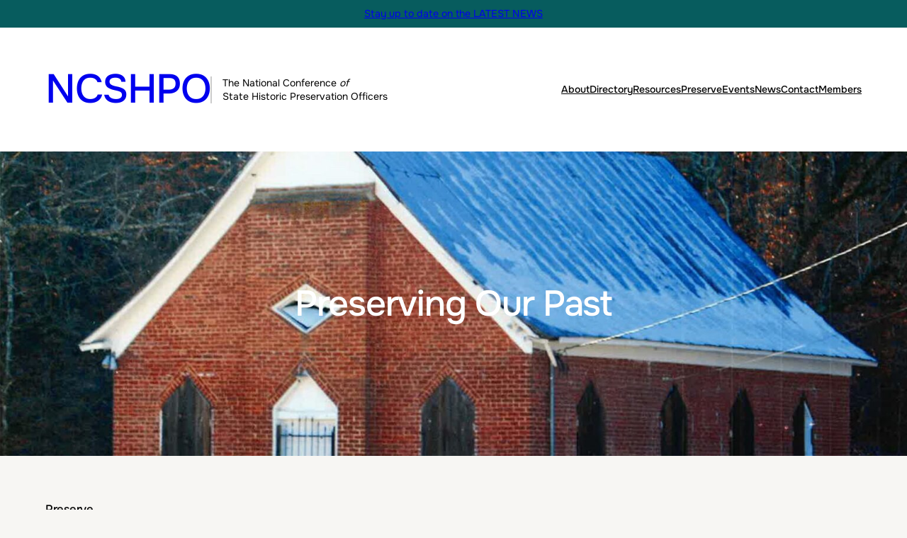

--- FILE ---
content_type: text/html; charset=UTF-8
request_url: https://ncshpo.org/issues/preservingourpast/
body_size: 37156
content:
<!DOCTYPE html>
<html lang="en-US">
<head>
	<meta charset="UTF-8" />
	<meta name="viewport" content="width=device-width, initial-scale=1" />
	<style>img:is([sizes="auto" i], [sizes^="auto," i]) { contain-intrinsic-size: 3000px 1500px }</style>
	<title>Preserving Our Past - NCSHPO</title>
<meta name="description" content="State Historic Preservation Offices work tirelessly to promote the historic places ability to share the stories and experiences of all Americans. Have a look at some initiatives around the country which highlight these efforts. U.S. States Tim Troll, Executive Director of the Bristol Bay Heritage Land Trust, sails a wooden&hellip;">
<meta name="robots" content="index, follow, max-snippet:-1, max-image-preview:large, max-video-preview:-1">
<link rel="canonical" href="https://ncshpo.org/issues/preservingourpast/">
<meta property="og:url" content="https://ncshpo.org/issues/preservingourpast/">
<meta property="og:site_name" content="NCSHPO">
<meta property="og:locale" content="en_US">
<meta property="og:type" content="article">
<meta property="og:title" content="Preserving Our Past - NCSHPO">
<meta property="og:description" content="State Historic Preservation Offices work tirelessly to promote the historic places ability to share the stories and experiences of all Americans. Have a look at some initiatives around the country which highlight these efforts. U.S. States Tim Troll, Executive Director of the Bristol Bay Heritage Land Trust, sails a wooden&hellip;">
<meta property="og:image" content="https://ncshpo.org/wp-content/uploads/2024/01/image-21.jpeg">
<meta property="og:image:secure_url" content="https://ncshpo.org/wp-content/uploads/2024/01/image-21.jpeg">
<meta property="og:image:width" content="2560">
<meta property="og:image:height" content="1978">
<meta name="twitter:card" content="summary">
<meta name="twitter:title" content="Preserving Our Past - NCSHPO">
<meta name="twitter:description" content="State Historic Preservation Offices work tirelessly to promote the historic places ability to share the stories and experiences of all Americans. Have a look at some initiatives around the country which highlight these efforts. U.S. States Tim Troll, Executive Director of the Bristol Bay Heritage Land Trust, sails a wooden&hellip;">
<meta name="twitter:image" content="https://ncshpo.org/wp-content/uploads/2024/01/image-21-1024x791.jpeg">
<link rel="alternate" type="application/rss+xml" title="NCSHPO &raquo; Feed" href="https://ncshpo.org/feed/" />
<link rel="alternate" type="application/rss+xml" title="NCSHPO &raquo; Comments Feed" href="https://ncshpo.org/comments/feed/" />
<script>
window._wpemojiSettings = {"baseUrl":"https:\/\/s.w.org\/images\/core\/emoji\/16.0.1\/72x72\/","ext":".png","svgUrl":"https:\/\/s.w.org\/images\/core\/emoji\/16.0.1\/svg\/","svgExt":".svg","source":{"concatemoji":"https:\/\/ncshpo.org\/wp-includes\/js\/wp-emoji-release.min.js?ver=6.8.3"}};
/*! This file is auto-generated */
!function(s,n){var o,i,e;function c(e){try{var t={supportTests:e,timestamp:(new Date).valueOf()};sessionStorage.setItem(o,JSON.stringify(t))}catch(e){}}function p(e,t,n){e.clearRect(0,0,e.canvas.width,e.canvas.height),e.fillText(t,0,0);var t=new Uint32Array(e.getImageData(0,0,e.canvas.width,e.canvas.height).data),a=(e.clearRect(0,0,e.canvas.width,e.canvas.height),e.fillText(n,0,0),new Uint32Array(e.getImageData(0,0,e.canvas.width,e.canvas.height).data));return t.every(function(e,t){return e===a[t]})}function u(e,t){e.clearRect(0,0,e.canvas.width,e.canvas.height),e.fillText(t,0,0);for(var n=e.getImageData(16,16,1,1),a=0;a<n.data.length;a++)if(0!==n.data[a])return!1;return!0}function f(e,t,n,a){switch(t){case"flag":return n(e,"\ud83c\udff3\ufe0f\u200d\u26a7\ufe0f","\ud83c\udff3\ufe0f\u200b\u26a7\ufe0f")?!1:!n(e,"\ud83c\udde8\ud83c\uddf6","\ud83c\udde8\u200b\ud83c\uddf6")&&!n(e,"\ud83c\udff4\udb40\udc67\udb40\udc62\udb40\udc65\udb40\udc6e\udb40\udc67\udb40\udc7f","\ud83c\udff4\u200b\udb40\udc67\u200b\udb40\udc62\u200b\udb40\udc65\u200b\udb40\udc6e\u200b\udb40\udc67\u200b\udb40\udc7f");case"emoji":return!a(e,"\ud83e\udedf")}return!1}function g(e,t,n,a){var r="undefined"!=typeof WorkerGlobalScope&&self instanceof WorkerGlobalScope?new OffscreenCanvas(300,150):s.createElement("canvas"),o=r.getContext("2d",{willReadFrequently:!0}),i=(o.textBaseline="top",o.font="600 32px Arial",{});return e.forEach(function(e){i[e]=t(o,e,n,a)}),i}function t(e){var t=s.createElement("script");t.src=e,t.defer=!0,s.head.appendChild(t)}"undefined"!=typeof Promise&&(o="wpEmojiSettingsSupports",i=["flag","emoji"],n.supports={everything:!0,everythingExceptFlag:!0},e=new Promise(function(e){s.addEventListener("DOMContentLoaded",e,{once:!0})}),new Promise(function(t){var n=function(){try{var e=JSON.parse(sessionStorage.getItem(o));if("object"==typeof e&&"number"==typeof e.timestamp&&(new Date).valueOf()<e.timestamp+604800&&"object"==typeof e.supportTests)return e.supportTests}catch(e){}return null}();if(!n){if("undefined"!=typeof Worker&&"undefined"!=typeof OffscreenCanvas&&"undefined"!=typeof URL&&URL.createObjectURL&&"undefined"!=typeof Blob)try{var e="postMessage("+g.toString()+"("+[JSON.stringify(i),f.toString(),p.toString(),u.toString()].join(",")+"));",a=new Blob([e],{type:"text/javascript"}),r=new Worker(URL.createObjectURL(a),{name:"wpTestEmojiSupports"});return void(r.onmessage=function(e){c(n=e.data),r.terminate(),t(n)})}catch(e){}c(n=g(i,f,p,u))}t(n)}).then(function(e){for(var t in e)n.supports[t]=e[t],n.supports.everything=n.supports.everything&&n.supports[t],"flag"!==t&&(n.supports.everythingExceptFlag=n.supports.everythingExceptFlag&&n.supports[t]);n.supports.everythingExceptFlag=n.supports.everythingExceptFlag&&!n.supports.flag,n.DOMReady=!1,n.readyCallback=function(){n.DOMReady=!0}}).then(function(){return e}).then(function(){var e;n.supports.everything||(n.readyCallback(),(e=n.source||{}).concatemoji?t(e.concatemoji):e.wpemoji&&e.twemoji&&(t(e.twemoji),t(e.wpemoji)))}))}((window,document),window._wpemojiSettings);
</script>
<style id='wp-block-paragraph-inline-css'>
.is-small-text{font-size:.875em}.is-regular-text{font-size:1em}.is-large-text{font-size:2.25em}.is-larger-text{font-size:3em}.has-drop-cap:not(:focus):first-letter{float:left;font-size:8.4em;font-style:normal;font-weight:100;line-height:.68;margin:.05em .1em 0 0;text-transform:uppercase}body.rtl .has-drop-cap:not(:focus):first-letter{float:none;margin-left:.1em}p.has-drop-cap.has-background{overflow:hidden}:root :where(p.has-background){padding:1.25em 2.375em}:where(p.has-text-color:not(.has-link-color)) a{color:inherit}p.has-text-align-left[style*="writing-mode:vertical-lr"],p.has-text-align-right[style*="writing-mode:vertical-rl"]{rotate:180deg}
</style>
<style id='wp-block-group-inline-css'>
.wp-block-group{box-sizing:border-box}:where(.wp-block-group.wp-block-group-is-layout-constrained){position:relative}
</style>
<style id='wp-block-site-title-inline-css'>
.wp-block-site-title{box-sizing:border-box}.wp-block-site-title :where(a){color:inherit;font-family:inherit;font-size:inherit;font-style:inherit;font-weight:inherit;letter-spacing:inherit;line-height:inherit;text-decoration:inherit}
</style>
<style id='wp-block-navigation-link-inline-css'>
.wp-block-navigation .wp-block-navigation-item__label{overflow-wrap:break-word}.wp-block-navigation .wp-block-navigation-item__description{display:none}.link-ui-tools{outline:1px solid #f0f0f0;padding:8px}.link-ui-block-inserter{padding-top:8px}.link-ui-block-inserter__back{margin-left:8px;text-transform:uppercase}
</style>
<link rel='stylesheet' id='wp-block-navigation-css' href='https://ncshpo.org/wp-content/plugins/gutenberg/build/block-library/blocks/navigation/style.css?ver=21.8.2' media='all' />
<style id='wp-block-post-title-inline-css'>
.wp-block-post-title{box-sizing:border-box;word-break:break-word}.wp-block-post-title :where(a){display:inline-block;font-family:inherit;font-size:inherit;font-style:inherit;font-weight:inherit;letter-spacing:inherit;line-height:inherit;text-decoration:inherit}
</style>
<link rel='stylesheet' id='wp-block-cover-css' href='https://ncshpo.org/wp-content/plugins/gutenberg/build/block-library/blocks/cover/style.css?ver=21.8.2' media='all' />
<style id='wp-block-heading-inline-css'>
h1.has-background,h2.has-background,h3.has-background,h4.has-background,h5.has-background,h6.has-background{padding:1.25em 2.375em}h1.has-text-align-left[style*=writing-mode]:where([style*=vertical-lr]),h1.has-text-align-right[style*=writing-mode]:where([style*=vertical-rl]),h2.has-text-align-left[style*=writing-mode]:where([style*=vertical-lr]),h2.has-text-align-right[style*=writing-mode]:where([style*=vertical-rl]),h3.has-text-align-left[style*=writing-mode]:where([style*=vertical-lr]),h3.has-text-align-right[style*=writing-mode]:where([style*=vertical-rl]),h4.has-text-align-left[style*=writing-mode]:where([style*=vertical-lr]),h4.has-text-align-right[style*=writing-mode]:where([style*=vertical-rl]),h5.has-text-align-left[style*=writing-mode]:where([style*=vertical-lr]),h5.has-text-align-right[style*=writing-mode]:where([style*=vertical-rl]),h6.has-text-align-left[style*=writing-mode]:where([style*=vertical-lr]),h6.has-text-align-right[style*=writing-mode]:where([style*=vertical-rl]){rotate:180deg}
</style>
<link rel='stylesheet' id='wp-block-image-css' href='https://ncshpo.org/wp-content/plugins/gutenberg/build/block-library/blocks/image/style.css?ver=21.8.2' media='all' />
<style id='wp-block-columns-inline-css'>
.wp-block-columns{align-items:normal!important;box-sizing:border-box;display:flex;flex-wrap:wrap!important}@media (min-width:782px){.wp-block-columns{flex-wrap:nowrap!important}}.wp-block-columns.are-vertically-aligned-top{align-items:flex-start}.wp-block-columns.are-vertically-aligned-center{align-items:center}.wp-block-columns.are-vertically-aligned-bottom{align-items:flex-end}@media (max-width:781px){.wp-block-columns:not(.is-not-stacked-on-mobile)>.wp-block-column{flex-basis:100%!important}}@media (min-width:782px){.wp-block-columns:not(.is-not-stacked-on-mobile)>.wp-block-column{flex-basis:0;flex-grow:1}.wp-block-columns:not(.is-not-stacked-on-mobile)>.wp-block-column[style*=flex-basis]{flex-grow:0}}.wp-block-columns.is-not-stacked-on-mobile{flex-wrap:nowrap!important}.wp-block-columns.is-not-stacked-on-mobile>.wp-block-column{flex-basis:0;flex-grow:1}.wp-block-columns.is-not-stacked-on-mobile>.wp-block-column[style*=flex-basis]{flex-grow:0}:where(.wp-block-columns){margin-bottom:1.75em}:where(.wp-block-columns.has-background){padding:1.25em 2.375em}.wp-block-column{flex-grow:1;min-width:0;overflow-wrap:break-word;word-break:break-word}.wp-block-column.is-vertically-aligned-top{align-self:flex-start}.wp-block-column.is-vertically-aligned-center{align-self:center}.wp-block-column.is-vertically-aligned-bottom{align-self:flex-end}.wp-block-column.is-vertically-aligned-stretch{align-self:stretch}.wp-block-column.is-vertically-aligned-bottom,.wp-block-column.is-vertically-aligned-center,.wp-block-column.is-vertically-aligned-top{width:100%}
</style>
<link rel='stylesheet' id='wp-block-gallery-css' href='https://ncshpo.org/wp-content/plugins/gutenberg/build/block-library/blocks/gallery/style.css?ver=21.8.2' media='all' />
<style id='wp-block-spacer-inline-css'>
.wp-block-spacer{clear:both}
</style>
<style id='wp-block-post-content-inline-css'>
.wp-block-post-content{display:flow-root}
</style>
<style id='wp-block-button-inline-css'>
.wp-block-button__link{align-content:center;box-sizing:border-box;cursor:pointer;display:inline-block;height:100%;text-align:center;word-break:break-word}.wp-block-button__link.aligncenter{text-align:center}.wp-block-button__link.alignright{text-align:right}:where(.wp-block-button__link){border-radius:9999px;box-shadow:none;padding:calc(.667em + 2px) calc(1.333em + 2px);text-decoration:none}.wp-block-button[style*=text-decoration] .wp-block-button__link{text-decoration:inherit}.wp-block-buttons>.wp-block-button.has-custom-width{max-width:none}.wp-block-buttons>.wp-block-button.has-custom-width .wp-block-button__link{width:100%}.wp-block-buttons>.wp-block-button.has-custom-font-size .wp-block-button__link{font-size:inherit}.wp-block-buttons>.wp-block-button.wp-block-button__width-25{width:calc(25% - var(--wp--style--block-gap, .5em)*.75)}.wp-block-buttons>.wp-block-button.wp-block-button__width-50{width:calc(50% - var(--wp--style--block-gap, .5em)*.5)}.wp-block-buttons>.wp-block-button.wp-block-button__width-75{width:calc(75% - var(--wp--style--block-gap, .5em)*.25)}.wp-block-buttons>.wp-block-button.wp-block-button__width-100{flex-basis:100%;width:100%}.wp-block-buttons.is-vertical>.wp-block-button.wp-block-button__width-25{width:25%}.wp-block-buttons.is-vertical>.wp-block-button.wp-block-button__width-50{width:50%}.wp-block-buttons.is-vertical>.wp-block-button.wp-block-button__width-75{width:75%}.wp-block-button.is-style-squared,.wp-block-button__link.wp-block-button.is-style-squared{border-radius:0}.wp-block-button.no-border-radius,.wp-block-button__link.no-border-radius{border-radius:0!important}:root :where(.wp-block-button .wp-block-button__link.is-style-outline),:root :where(.wp-block-button.is-style-outline>.wp-block-button__link){border:2px solid;padding:.667em 1.333em}:root :where(.wp-block-button .wp-block-button__link.is-style-outline:not(.has-text-color)),:root :where(.wp-block-button.is-style-outline>.wp-block-button__link:not(.has-text-color)){color:currentColor}:root :where(.wp-block-button .wp-block-button__link.is-style-outline:not(.has-background)),:root :where(.wp-block-button.is-style-outline>.wp-block-button__link:not(.has-background)){background-color:initial;background-image:none}
</style>
<style id='wp-block-buttons-inline-css'>
.wp-block-buttons{box-sizing:border-box}.wp-block-buttons.is-vertical{flex-direction:column}.wp-block-buttons.is-vertical>.wp-block-button:last-child{margin-bottom:0}.wp-block-buttons>.wp-block-button{display:inline-block;margin:0}.wp-block-buttons.is-content-justification-left{justify-content:flex-start}.wp-block-buttons.is-content-justification-left.is-vertical{align-items:flex-start}.wp-block-buttons.is-content-justification-center{justify-content:center}.wp-block-buttons.is-content-justification-center.is-vertical{align-items:center}.wp-block-buttons.is-content-justification-right{justify-content:flex-end}.wp-block-buttons.is-content-justification-right.is-vertical{align-items:flex-end}.wp-block-buttons.is-content-justification-space-between{justify-content:space-between}.wp-block-buttons.aligncenter{text-align:center}.wp-block-buttons:not(.is-content-justification-space-between,.is-content-justification-right,.is-content-justification-left,.is-content-justification-center) .wp-block-button.aligncenter{margin-left:auto;margin-right:auto;width:100%}.wp-block-buttons[style*=text-decoration] .wp-block-button,.wp-block-buttons[style*=text-decoration] .wp-block-button__link{text-decoration:inherit}.wp-block-buttons.has-custom-font-size .wp-block-button__link{font-size:inherit}.wp-block-buttons .wp-block-button__link{width:100%}.wp-block-button.aligncenter{text-align:center}
</style>
<style id='wp-block-search-inline-css'>
.wp-block-search__button{margin-left:10px;word-break:normal}.wp-block-search__button.has-icon{line-height:0}.wp-block-search__button svg{fill:currentColor;height:1.25em;min-height:24px;min-width:24px;vertical-align:text-bottom;width:1.25em}:where(.wp-block-search__button){border:1px solid #ccc;padding:6px 10px}.wp-block-search__inside-wrapper{display:flex;flex:auto;flex-wrap:nowrap;max-width:100%}.wp-block-search__label{width:100%}.wp-block-search.wp-block-search__button-only .wp-block-search__button{box-sizing:border-box;display:flex;flex-shrink:0;justify-content:center;margin-left:0;max-width:100%}.wp-block-search.wp-block-search__button-only .wp-block-search__inside-wrapper{min-width:0!important;transition-property:width}.wp-block-search.wp-block-search__button-only .wp-block-search__input{flex-basis:100%;transition-duration:.3s}.wp-block-search.wp-block-search__button-only.wp-block-search__searchfield-hidden,.wp-block-search.wp-block-search__button-only.wp-block-search__searchfield-hidden .wp-block-search__inside-wrapper{overflow:hidden}.wp-block-search.wp-block-search__button-only.wp-block-search__searchfield-hidden .wp-block-search__input{border-left-width:0!important;border-right-width:0!important;flex-basis:0;flex-grow:0;margin:0;min-width:0!important;padding-left:0!important;padding-right:0!important;width:0!important}:where(.wp-block-search__input){appearance:none;border:1px solid #949494;flex-grow:1;font-family:inherit;font-size:inherit;font-style:inherit;font-weight:inherit;letter-spacing:inherit;line-height:inherit;margin-left:0;margin-right:0;min-width:3rem;padding:8px;text-decoration:unset!important;text-transform:inherit}:where(.wp-block-search__button-inside .wp-block-search__inside-wrapper){background-color:#fff;border:1px solid #949494;box-sizing:border-box;padding:4px}:where(.wp-block-search__button-inside .wp-block-search__inside-wrapper) .wp-block-search__input{border:none;border-radius:0;padding:0 4px}:where(.wp-block-search__button-inside .wp-block-search__inside-wrapper) .wp-block-search__input:focus{outline:none}:where(.wp-block-search__button-inside .wp-block-search__inside-wrapper) :where(.wp-block-search__button){padding:4px 8px}.wp-block-search.aligncenter .wp-block-search__inside-wrapper{margin:auto}.wp-block[data-align=right] .wp-block-search.wp-block-search__button-only .wp-block-search__inside-wrapper{float:right}
</style>
<style id='wp-emoji-styles-inline-css'>

	img.wp-smiley, img.emoji {
		display: inline !important;
		border: none !important;
		box-shadow: none !important;
		height: 1em !important;
		width: 1em !important;
		margin: 0 0.07em !important;
		vertical-align: -0.1em !important;
		background: none !important;
		padding: 0 !important;
	}
</style>
<style id='wp-block-library-inline-css'>
:root{--wp-block-synced-color:#7a00df;--wp-block-synced-color--rgb:122,0,223;--wp-bound-block-color:var(--wp-block-synced-color);--wp-admin-theme-color:#007cba;--wp-admin-theme-color--rgb:0,124,186;--wp-admin-theme-color-darker-10:#006ba1;--wp-admin-theme-color-darker-10--rgb:0,107,161;--wp-admin-theme-color-darker-20:#005a87;--wp-admin-theme-color-darker-20--rgb:0,90,135;--wp-admin-border-width-focus:2px}@media (min-resolution:192dpi){:root{--wp-admin-border-width-focus:1.5px}}.wp-element-button{cursor:pointer}:root{--wp--preset--font-size--normal:16px;--wp--preset--font-size--huge:42px}:root .has-very-light-gray-background-color{background-color:#eee}:root .has-very-dark-gray-background-color{background-color:#313131}:root .has-very-light-gray-color{color:#eee}:root .has-very-dark-gray-color{color:#313131}:root .has-vivid-green-cyan-to-vivid-cyan-blue-gradient-background{background:linear-gradient(135deg,#00d084,#0693e3)}:root .has-purple-crush-gradient-background{background:linear-gradient(135deg,#34e2e4,#4721fb 50%,#ab1dfe)}:root .has-hazy-dawn-gradient-background{background:linear-gradient(135deg,#faaca8,#dad0ec)}:root .has-subdued-olive-gradient-background{background:linear-gradient(135deg,#fafae1,#67a671)}:root .has-atomic-cream-gradient-background{background:linear-gradient(135deg,#fdd79a,#004a59)}:root .has-nightshade-gradient-background{background:linear-gradient(135deg,#330968,#31cdcf)}:root .has-midnight-gradient-background{background:linear-gradient(135deg,#020381,#2874fc)}.has-regular-font-size{font-size:1em}.has-larger-font-size{font-size:2.625em}.has-normal-font-size{font-size:var(--wp--preset--font-size--normal)}.has-huge-font-size{font-size:var(--wp--preset--font-size--huge)}.has-text-align-center{text-align:center}.has-text-align-left{text-align:left}.has-text-align-right{text-align:right}#end-resizable-editor-section{display:none}.aligncenter{clear:both}.items-justified-left{justify-content:flex-start}.items-justified-center{justify-content:center}.items-justified-right{justify-content:flex-end}.items-justified-space-between{justify-content:space-between}.screen-reader-text{word-wrap:normal!important;border:0;clip-path:inset(50%);height:1px;margin:-1px;overflow:hidden;padding:0;position:absolute;width:1px}.screen-reader-text:focus{background-color:#ddd;clip-path:none;color:#444;display:block;font-size:1em;height:auto;left:5px;line-height:normal;padding:15px 23px 14px;text-decoration:none;top:5px;width:auto;z-index:100000}html :where(.has-border-color){border-style:solid}html :where([style*=border-top-color]){border-top-style:solid}html :where([style*=border-right-color]){border-right-style:solid}html :where([style*=border-bottom-color]){border-bottom-style:solid}html :where([style*=border-left-color]){border-left-style:solid}html :where([style*=border-width]){border-style:solid}html :where([style*=border-top-width]){border-top-style:solid}html :where([style*=border-right-width]){border-right-style:solid}html :where([style*=border-bottom-width]){border-bottom-style:solid}html :where([style*=border-left-width]){border-left-style:solid}html :where(img[class*=wp-image-]){height:auto;max-width:100%}:where(figure){margin:0 0 1em}html :where(.is-position-sticky){--wp-admin--admin-bar--position-offset:var(--wp-admin--admin-bar--height,0px)}@media screen and (max-width:600px){html :where(.is-position-sticky){--wp-admin--admin-bar--position-offset:0px}}
</style>
<style id='wp-block-template-skip-link-inline-css'>

		.skip-link.screen-reader-text {
			border: 0;
			clip-path: inset(50%);
			height: 1px;
			margin: -1px;
			overflow: hidden;
			padding: 0;
			position: absolute !important;
			width: 1px;
			word-wrap: normal !important;
		}

		.skip-link.screen-reader-text:focus {
			background-color: #eee;
			clip-path: none;
			color: #444;
			display: block;
			font-size: 1em;
			height: auto;
			left: 5px;
			line-height: normal;
			padding: 15px 23px 14px;
			text-decoration: none;
			top: 5px;
			width: auto;
			z-index: 100000;
		}
</style>
<link rel='stylesheet' id='dashicons-css' href='https://ncshpo.org/wp-includes/css/dashicons.min.css?ver=6.8.3' media='all' />
<link rel='stylesheet' id='everest-forms-general-css' href='https://ncshpo.org/wp-content/plugins/everest-forms/assets/css/everest-forms.css?ver=3.4.1' media='all' />
<link rel='stylesheet' id='jquery-intl-tel-input-css' href='https://ncshpo.org/wp-content/plugins/everest-forms/assets/css/intlTelInput.css?ver=3.4.1' media='all' />
<style id='global-styles-inline-css'>
:root{--wp--preset--aspect-ratio--square: 1;--wp--preset--aspect-ratio--4-3: 4/3;--wp--preset--aspect-ratio--3-4: 3/4;--wp--preset--aspect-ratio--3-2: 3/2;--wp--preset--aspect-ratio--2-3: 2/3;--wp--preset--aspect-ratio--16-9: 16/9;--wp--preset--aspect-ratio--9-16: 9/16;--wp--preset--color--black: #000000;--wp--preset--color--cyan-bluish-gray: #abb8c3;--wp--preset--color--white: #ffffff;--wp--preset--color--pale-pink: #f78da7;--wp--preset--color--vivid-red: #cf2e2e;--wp--preset--color--luminous-vivid-orange: #ff6900;--wp--preset--color--luminous-vivid-amber: #fcb900;--wp--preset--color--light-green-cyan: #7bdcb5;--wp--preset--color--vivid-green-cyan: #00d084;--wp--preset--color--pale-cyan-blue: #8ed1fc;--wp--preset--color--vivid-cyan-blue: #0693e3;--wp--preset--color--vivid-purple: #9b51e0;--wp--preset--color--base: #f7f6f3;--wp--preset--color--base-2: #FFFFFF;--wp--preset--color--contrast: #000000;--wp--preset--color--contrast-2: #333333;--wp--preset--color--accent: #0066CC;--wp--preset--color--accent-2: #999999;--wp--preset--color--custom-color-1: #eaffa6;--wp--preset--color--custom-color-2: #075c5e;--wp--preset--color--custom-color-3: #042627;--wp--preset--color--custom-color-4: #075d5e3b;--wp--preset--gradient--vivid-cyan-blue-to-vivid-purple: linear-gradient(135deg,rgb(6,147,227) 0%,rgb(155,81,224) 100%);--wp--preset--gradient--light-green-cyan-to-vivid-green-cyan: linear-gradient(135deg,rgb(122,220,180) 0%,rgb(0,208,130) 100%);--wp--preset--gradient--luminous-vivid-amber-to-luminous-vivid-orange: linear-gradient(135deg,rgb(252,185,0) 0%,rgb(255,105,0) 100%);--wp--preset--gradient--luminous-vivid-orange-to-vivid-red: linear-gradient(135deg,rgb(255,105,0) 0%,rgb(207,46,46) 100%);--wp--preset--gradient--very-light-gray-to-cyan-bluish-gray: linear-gradient(135deg,rgb(238,238,238) 0%,rgb(169,184,195) 100%);--wp--preset--gradient--cool-to-warm-spectrum: linear-gradient(135deg,rgb(74,234,220) 0%,rgb(151,120,209) 20%,rgb(207,42,186) 40%,rgb(238,44,130) 60%,rgb(251,105,98) 80%,rgb(254,248,76) 100%);--wp--preset--gradient--blush-light-purple: linear-gradient(135deg,rgb(255,206,236) 0%,rgb(152,150,240) 100%);--wp--preset--gradient--blush-bordeaux: linear-gradient(135deg,rgb(254,205,165) 0%,rgb(254,45,45) 50%,rgb(107,0,62) 100%);--wp--preset--gradient--luminous-dusk: linear-gradient(135deg,rgb(255,203,112) 0%,rgb(199,81,192) 50%,rgb(65,88,208) 100%);--wp--preset--gradient--pale-ocean: linear-gradient(135deg,rgb(255,245,203) 0%,rgb(182,227,212) 50%,rgb(51,167,181) 100%);--wp--preset--gradient--electric-grass: linear-gradient(135deg,rgb(202,248,128) 0%,rgb(113,206,126) 100%);--wp--preset--gradient--midnight: linear-gradient(135deg,rgb(2,3,129) 0%,rgb(40,116,252) 100%);--wp--preset--font-size--small: clamp(.8rem, 0.8rem + ((1vw - 0.2rem) * 0.148), .9rem);--wp--preset--font-size--medium: clamp(14px, 0.875rem + ((1vw - 3.2px) * 0.278), 17px);--wp--preset--font-size--large: clamp(1.15rem, 1.15rem + ((1vw - 0.2rem) * 0.37), 1.4rem);--wp--preset--font-size--x-large: clamp(2rem, 2rem + ((1vw - 0.2rem) * 0.741), 2.5rem);--wp--preset--font-size--xx-large: clamp(2.5rem, 2.5rem + ((1vw - 0.2rem) * 1.111), 3.25rem);--wp--preset--font-family--body: "Inter", sans-serif;--wp--preset--font-family--system-sans-serif: -apple-system, BlinkMacSystemFont, avenir next, avenir, segoe ui, helvetica neue, helvetica, Cantarell, Ubuntu, roboto, noto, arial, sans-serif;--wp--preset--font-family--system-serif: Iowan Old Style, Apple Garamond, Baskerville, Times New Roman, Droid Serif, Times, Source Serif Pro, serif, Apple Color Emoji, Segoe UI Emoji, Segoe UI Symbol;--wp--preset--font-family--onest: Onest;--wp--preset--font-family--roboto-flex: 'Roboto Flex';--wp--preset--spacing--20: min(1.5rem, 2vw);--wp--preset--spacing--30: min(3rem, 4vw);--wp--preset--spacing--40: min(4rem, 8vw);--wp--preset--spacing--50: min(6rem, 10vw);--wp--preset--spacing--60: min(10.5rem, 13vw);--wp--preset--spacing--70: 3.38rem;--wp--preset--spacing--80: 5.06rem;--wp--preset--spacing--10: 1rem;--wp--preset--shadow--natural: 6px 6px 9px rgba(0, 0, 0, 0.2);--wp--preset--shadow--deep: 12px 12px 50px rgba(0, 0, 0, 0.4);--wp--preset--shadow--sharp: 6px 6px 0px rgba(0, 0, 0, 0.2);--wp--preset--shadow--outlined: 6px 6px 0px -3px rgb(255, 255, 255), 6px 6px rgb(0, 0, 0);--wp--preset--shadow--crisp: 6px 6px 0px rgb(0, 0, 0);--wp--custom--typography--line-height--tiny: 1.05;--wp--custom--typography--line-height--small: 1.15;--wp--custom--typography--line-height--medium: 1.3;--wp--custom--typography--line-height--normal: 1.4;}:root { --wp--style--global--content-size: 720px;--wp--style--global--wide-size: 1400px; }:where(body) { margin: 0; }.wp-site-blocks { padding-top: var(--wp--style--root--padding-top); padding-bottom: var(--wp--style--root--padding-bottom); }.has-global-padding { padding-right: var(--wp--style--root--padding-right); padding-left: var(--wp--style--root--padding-left); }.has-global-padding > .alignfull { margin-right: calc(var(--wp--style--root--padding-right) * -1); margin-left: calc(var(--wp--style--root--padding-left) * -1); }.has-global-padding :where(:not(.alignfull.is-layout-flow) > .has-global-padding:not(.wp-block-block, .alignfull)) { padding-right: 0; padding-left: 0; }.has-global-padding :where(:not(.alignfull.is-layout-flow) > .has-global-padding:not(.wp-block-block, .alignfull)) > .alignfull { margin-left: 0; margin-right: 0; }.wp-site-blocks > .alignleft { float: left; margin-right: 2em; }.wp-site-blocks > .alignright { float: right; margin-left: 2em; }.wp-site-blocks > .aligncenter { justify-content: center; margin-left: auto; margin-right: auto; }:where(.wp-site-blocks) > * { margin-block-start: 2rem; margin-block-end: 0; }:where(.wp-site-blocks) > :first-child { margin-block-start: 0; }:where(.wp-site-blocks) > :last-child { margin-block-end: 0; }:root { --wp--style--block-gap: 2rem; }:root :where(.is-layout-flow) > :first-child{margin-block-start: 0;}:root :where(.is-layout-flow) > :last-child{margin-block-end: 0;}:root :where(.is-layout-flow) > *{margin-block-start: 2rem;margin-block-end: 0;}:root :where(.is-layout-constrained) > :first-child{margin-block-start: 0;}:root :where(.is-layout-constrained) > :last-child{margin-block-end: 0;}:root :where(.is-layout-constrained) > *{margin-block-start: 2rem;margin-block-end: 0;}:root :where(.is-layout-flex){gap: 2rem;}:root :where(.is-layout-grid){gap: 2rem;}.is-layout-flow > .alignleft{float: left;margin-inline-start: 0;margin-inline-end: 2em;}.is-layout-flow > .alignright{float: right;margin-inline-start: 2em;margin-inline-end: 0;}.is-layout-flow > .aligncenter{margin-left: auto !important;margin-right: auto !important;}.is-layout-constrained > .alignleft{float: left;margin-inline-start: 0;margin-inline-end: 2em;}.is-layout-constrained > .alignright{float: right;margin-inline-start: 2em;margin-inline-end: 0;}.is-layout-constrained > .aligncenter{margin-left: auto !important;margin-right: auto !important;}.is-layout-constrained > :where(:not(.alignleft):not(.alignright):not(.alignfull)){max-width: var(--wp--style--global--content-size);margin-left: auto !important;margin-right: auto !important;}.is-layout-constrained > .alignwide{max-width: var(--wp--style--global--wide-size);}body .is-layout-flex{display: flex;}.is-layout-flex{flex-wrap: wrap;align-items: center;}.is-layout-flex > :is(*, div){margin: 0;}body .is-layout-grid{display: grid;}.is-layout-grid > :is(*, div){margin: 0;}body{background-color: var(--wp--preset--color--base);color: var(--wp--preset--color--contrast);font-family: var(--wp--preset--font-family--onest);font-size: var(--wp--preset--font-size--medium);line-height: var(--wp--custom--typography--line-height--normal);--wp--style--root--padding-top: 0px;--wp--style--root--padding-right: var(--wp--preset--spacing--30);--wp--style--root--padding-bottom: 0px;--wp--style--root--padding-left: var(--wp--preset--spacing--30);}a:where(:not(.wp-element-button)){color: var(--wp--preset--color--contrast);text-decoration: underline;}:root :where(a:where(:not(.wp-element-button)):hover){text-decoration: underline;}:root :where(a:where(:not(.wp-element-button)):focus){text-decoration: underline;}:root :where(a:where(:not(.wp-element-button)):active){text-decoration: underline;}h1, h2, h3, h4, h5, h6{font-family: var(--wp--preset--font-family--onest);font-style: normal;font-weight: 500;letter-spacing: -0.025em;}h1{font-size: var(--wp--preset--font-size--xx-large);line-height: var(--wp--custom--typography--line-height--tiny);}h2{font-size: var(--wp--preset--font-size--x-large);line-height: var(--wp--custom--typography--line-height--tiny);}h3{font-size: calc(.75 * var(--wp--preset--font-size--x-large));line-height: var(--wp--custom--typography--line-height--small);}h4{font-size: var(--wp--preset--font-size--large);line-height: var(--wp--custom--typography--line-height--medium);}h5{font-size: var(--wp--preset--font-size--medium);}h6{font-size: var(--wp--preset--font-size--small);}:root :where(.wp-element-button, .wp-block-button__link){background-color: var(--wp--preset--color--custom-color-2);border-radius: 40px;border-width: 0;color: var(--wp--preset--color--base-2);font-family: inherit;font-size: var(--wp--preset--font-size--medium);font-style: inherit;font-weight: 500;letter-spacing: inherit;line-height: inherit;padding-top: 14px;padding-right: 28px;padding-bottom: 14px;padding-left: 28px;text-decoration: none;text-transform: inherit;}.has-black-color{color: var(--wp--preset--color--black) !important;}.has-cyan-bluish-gray-color{color: var(--wp--preset--color--cyan-bluish-gray) !important;}.has-white-color{color: var(--wp--preset--color--white) !important;}.has-pale-pink-color{color: var(--wp--preset--color--pale-pink) !important;}.has-vivid-red-color{color: var(--wp--preset--color--vivid-red) !important;}.has-luminous-vivid-orange-color{color: var(--wp--preset--color--luminous-vivid-orange) !important;}.has-luminous-vivid-amber-color{color: var(--wp--preset--color--luminous-vivid-amber) !important;}.has-light-green-cyan-color{color: var(--wp--preset--color--light-green-cyan) !important;}.has-vivid-green-cyan-color{color: var(--wp--preset--color--vivid-green-cyan) !important;}.has-pale-cyan-blue-color{color: var(--wp--preset--color--pale-cyan-blue) !important;}.has-vivid-cyan-blue-color{color: var(--wp--preset--color--vivid-cyan-blue) !important;}.has-vivid-purple-color{color: var(--wp--preset--color--vivid-purple) !important;}.has-base-color{color: var(--wp--preset--color--base) !important;}.has-base-2-color{color: var(--wp--preset--color--base-2) !important;}.has-contrast-color{color: var(--wp--preset--color--contrast) !important;}.has-contrast-2-color{color: var(--wp--preset--color--contrast-2) !important;}.has-accent-color{color: var(--wp--preset--color--accent) !important;}.has-accent-2-color{color: var(--wp--preset--color--accent-2) !important;}.has-custom-color-1-color{color: var(--wp--preset--color--custom-color-1) !important;}.has-custom-color-2-color{color: var(--wp--preset--color--custom-color-2) !important;}.has-custom-color-3-color{color: var(--wp--preset--color--custom-color-3) !important;}.has-custom-color-4-color{color: var(--wp--preset--color--custom-color-4) !important;}.has-black-background-color{background-color: var(--wp--preset--color--black) !important;}.has-cyan-bluish-gray-background-color{background-color: var(--wp--preset--color--cyan-bluish-gray) !important;}.has-white-background-color{background-color: var(--wp--preset--color--white) !important;}.has-pale-pink-background-color{background-color: var(--wp--preset--color--pale-pink) !important;}.has-vivid-red-background-color{background-color: var(--wp--preset--color--vivid-red) !important;}.has-luminous-vivid-orange-background-color{background-color: var(--wp--preset--color--luminous-vivid-orange) !important;}.has-luminous-vivid-amber-background-color{background-color: var(--wp--preset--color--luminous-vivid-amber) !important;}.has-light-green-cyan-background-color{background-color: var(--wp--preset--color--light-green-cyan) !important;}.has-vivid-green-cyan-background-color{background-color: var(--wp--preset--color--vivid-green-cyan) !important;}.has-pale-cyan-blue-background-color{background-color: var(--wp--preset--color--pale-cyan-blue) !important;}.has-vivid-cyan-blue-background-color{background-color: var(--wp--preset--color--vivid-cyan-blue) !important;}.has-vivid-purple-background-color{background-color: var(--wp--preset--color--vivid-purple) !important;}.has-base-background-color{background-color: var(--wp--preset--color--base) !important;}.has-base-2-background-color{background-color: var(--wp--preset--color--base-2) !important;}.has-contrast-background-color{background-color: var(--wp--preset--color--contrast) !important;}.has-contrast-2-background-color{background-color: var(--wp--preset--color--contrast-2) !important;}.has-accent-background-color{background-color: var(--wp--preset--color--accent) !important;}.has-accent-2-background-color{background-color: var(--wp--preset--color--accent-2) !important;}.has-custom-color-1-background-color{background-color: var(--wp--preset--color--custom-color-1) !important;}.has-custom-color-2-background-color{background-color: var(--wp--preset--color--custom-color-2) !important;}.has-custom-color-3-background-color{background-color: var(--wp--preset--color--custom-color-3) !important;}.has-custom-color-4-background-color{background-color: var(--wp--preset--color--custom-color-4) !important;}.has-black-border-color{border-color: var(--wp--preset--color--black) !important;}.has-cyan-bluish-gray-border-color{border-color: var(--wp--preset--color--cyan-bluish-gray) !important;}.has-white-border-color{border-color: var(--wp--preset--color--white) !important;}.has-pale-pink-border-color{border-color: var(--wp--preset--color--pale-pink) !important;}.has-vivid-red-border-color{border-color: var(--wp--preset--color--vivid-red) !important;}.has-luminous-vivid-orange-border-color{border-color: var(--wp--preset--color--luminous-vivid-orange) !important;}.has-luminous-vivid-amber-border-color{border-color: var(--wp--preset--color--luminous-vivid-amber) !important;}.has-light-green-cyan-border-color{border-color: var(--wp--preset--color--light-green-cyan) !important;}.has-vivid-green-cyan-border-color{border-color: var(--wp--preset--color--vivid-green-cyan) !important;}.has-pale-cyan-blue-border-color{border-color: var(--wp--preset--color--pale-cyan-blue) !important;}.has-vivid-cyan-blue-border-color{border-color: var(--wp--preset--color--vivid-cyan-blue) !important;}.has-vivid-purple-border-color{border-color: var(--wp--preset--color--vivid-purple) !important;}.has-base-border-color{border-color: var(--wp--preset--color--base) !important;}.has-base-2-border-color{border-color: var(--wp--preset--color--base-2) !important;}.has-contrast-border-color{border-color: var(--wp--preset--color--contrast) !important;}.has-contrast-2-border-color{border-color: var(--wp--preset--color--contrast-2) !important;}.has-accent-border-color{border-color: var(--wp--preset--color--accent) !important;}.has-accent-2-border-color{border-color: var(--wp--preset--color--accent-2) !important;}.has-custom-color-1-border-color{border-color: var(--wp--preset--color--custom-color-1) !important;}.has-custom-color-2-border-color{border-color: var(--wp--preset--color--custom-color-2) !important;}.has-custom-color-3-border-color{border-color: var(--wp--preset--color--custom-color-3) !important;}.has-custom-color-4-border-color{border-color: var(--wp--preset--color--custom-color-4) !important;}.has-vivid-cyan-blue-to-vivid-purple-gradient-background{background: var(--wp--preset--gradient--vivid-cyan-blue-to-vivid-purple) !important;}.has-light-green-cyan-to-vivid-green-cyan-gradient-background{background: var(--wp--preset--gradient--light-green-cyan-to-vivid-green-cyan) !important;}.has-luminous-vivid-amber-to-luminous-vivid-orange-gradient-background{background: var(--wp--preset--gradient--luminous-vivid-amber-to-luminous-vivid-orange) !important;}.has-luminous-vivid-orange-to-vivid-red-gradient-background{background: var(--wp--preset--gradient--luminous-vivid-orange-to-vivid-red) !important;}.has-very-light-gray-to-cyan-bluish-gray-gradient-background{background: var(--wp--preset--gradient--very-light-gray-to-cyan-bluish-gray) !important;}.has-cool-to-warm-spectrum-gradient-background{background: var(--wp--preset--gradient--cool-to-warm-spectrum) !important;}.has-blush-light-purple-gradient-background{background: var(--wp--preset--gradient--blush-light-purple) !important;}.has-blush-bordeaux-gradient-background{background: var(--wp--preset--gradient--blush-bordeaux) !important;}.has-luminous-dusk-gradient-background{background: var(--wp--preset--gradient--luminous-dusk) !important;}.has-pale-ocean-gradient-background{background: var(--wp--preset--gradient--pale-ocean) !important;}.has-electric-grass-gradient-background{background: var(--wp--preset--gradient--electric-grass) !important;}.has-midnight-gradient-background{background: var(--wp--preset--gradient--midnight) !important;}.has-small-font-size{font-size: var(--wp--preset--font-size--small) !important;}.has-medium-font-size{font-size: var(--wp--preset--font-size--medium) !important;}.has-large-font-size{font-size: var(--wp--preset--font-size--large) !important;}.has-x-large-font-size{font-size: var(--wp--preset--font-size--x-large) !important;}.has-xx-large-font-size{font-size: var(--wp--preset--font-size--xx-large) !important;}.has-body-font-family{font-family: var(--wp--preset--font-family--body) !important;}.has-system-sans-serif-font-family{font-family: var(--wp--preset--font-family--system-sans-serif) !important;}.has-system-serif-font-family{font-family: var(--wp--preset--font-family--system-serif) !important;}.has-onest-font-family{font-family: var(--wp--preset--font-family--onest) !important;}.has-roboto-flex-font-family{font-family: var(--wp--preset--font-family--roboto-flex) !important;}.gallery-vertically-centered figure { margin-top: auto !important;
margin-bottom: auto;
}

:root :where(.wp-block-button .wp-block-button__link){border-radius: 6px;}
:root :where(.wp-block-post-title){color: var(--wp--preset--color--contrast);}
:root :where(.wp-block-post-title a:where(:not(.wp-element-button))){color: var(--wp--preset--color--contrast);text-decoration: none;}
:root :where(.wp-block-post-title a:where(:not(.wp-element-button)):hover){color: var(--wp--preset--color--contrast);text-decoration: none;}
:root :where(.wp-block-heading){color: var(--wp--preset--color--contrast);}
:root :where(.wp-block-navigation){color: var(--wp--preset--color--contrast);font-weight: 400;}
:root :where(.wp-block-navigation a:where(:not(.wp-element-button)):hover){text-decoration: none;}
:root :where(.wp-block-buttons-is-layout-flow) > :first-child{margin-block-start: 0;}:root :where(.wp-block-buttons-is-layout-flow) > :last-child{margin-block-end: 0;}:root :where(.wp-block-buttons-is-layout-flow) > *{margin-block-start: 10px;margin-block-end: 0;}:root :where(.wp-block-buttons-is-layout-constrained) > :first-child{margin-block-start: 0;}:root :where(.wp-block-buttons-is-layout-constrained) > :last-child{margin-block-end: 0;}:root :where(.wp-block-buttons-is-layout-constrained) > *{margin-block-start: 10px;margin-block-end: 0;}:root :where(.wp-block-buttons-is-layout-flex){gap: 10px;}:root :where(.wp-block-buttons-is-layout-grid){gap: 10px;}
:root :where(.wp-block-cover){padding-top: var(--wp--preset--spacing--60);padding-right: var(--wp--preset--spacing--30);padding-bottom: var(--wp--preset--spacing--60);padding-left: var(--wp--preset--spacing--30);}
:root :where(.wp-block-site-title){color: var(--wp--preset--color--custom-color-2);font-family: var(--wp--preset--font-family--roboto-flex);font-size: calc(1.35 * var(--wp--preset--font-size--medium));font-style: normal;font-weight: 700;letter-spacing: -0.015em;line-height: 1;}
:root :where(.wp-block-site-title a:where(:not(.wp-element-button))){color: var(--wp--preset--color--custom-color-2);}
:root :where(.wp-block-site-title a:where(:not(.wp-element-button)):hover){color: var(--wp--preset--color--custom-color-2);text-decoration: none;}
</style>
<style id='core-block-supports-inline-css'>
.wp-elements-b64648c854ae7aabd8adfed3c9abaa1f a:where(:not(.wp-element-button)){color:var(--wp--preset--color--base-2);}.wp-elements-5d88cd14e414a0b8beaa5b538fa4c4ab a:where(:not(.wp-element-button)){color:var(--wp--preset--color--base-2);}.wp-elements-6eb889fe9f25f46107215b871eb601d7 a:where(:not(.wp-element-button)){color:var(--wp--preset--color--custom-color-2);}.wp-elements-6eb889fe9f25f46107215b871eb601d7 a:where(:not(.wp-element-button)):hover{color:var(--wp--preset--color--custom-color-2);}.wp-container-core-group-is-layout-6c531013{flex-wrap:nowrap;}.wp-container-core-navigation-is-layout-23441af8{flex-wrap:nowrap;justify-content:center;}.wp-container-core-group-is-layout-14064aec{flex-wrap:nowrap;justify-content:space-between;}.wp-elements-b02978be41b3af4b64de2832fb2f97a1 a:where(:not(.wp-element-button)){color:var(--wp--preset--color--base-2);}.wp-container-core-navigation-is-layout-91b54b4f{gap:5px;flex-direction:column;align-items:flex-start;}.wp-container-core-column-is-layout-e3d1c41b > *{margin-block-start:0;margin-block-end:0;}.wp-container-core-column-is-layout-e3d1c41b > * + *{margin-block-start:var(--wp--preset--spacing--10);margin-block-end:0;}.wp-container-core-columns-is-layout-328c6305{flex-wrap:nowrap;}.wp-block-gallery.wp-block-gallery-3{--wp--style--unstable-gallery-gap:var( --wp--style--gallery-gap-default, var( --gallery-block--gutter-size, var( --wp--style--block-gap, 0.5em ) ) );gap:var( --wp--style--gallery-gap-default, var( --gallery-block--gutter-size, var( --wp--style--block-gap, 0.5em ) ) );}.wp-container-core-post-content-is-layout-f59a55d9 > :where(:not(.alignleft):not(.alignright):not(.alignfull)){max-width:100%;margin-left:0 !important;margin-right:auto !important;}.wp-container-core-post-content-is-layout-f59a55d9 > .alignwide{max-width:100%;}.wp-container-core-post-content-is-layout-f59a55d9 .alignfull{max-width:none;}.wp-container-core-column-is-layout-db9edeb8 > :where(:not(.alignleft):not(.alignright):not(.alignfull)){max-width:100%;margin-left:auto !important;margin-right:auto !important;}.wp-container-core-column-is-layout-db9edeb8 > .alignwide{max-width:100%;}.wp-container-core-column-is-layout-db9edeb8 .alignfull{max-width:none;}.wp-container-core-columns-is-layout-cbe57604{flex-wrap:nowrap;gap:2em var(--wp--preset--spacing--50);}.wp-container-core-group-is-layout-52009084 > .alignfull{margin-right:calc(var(--wp--preset--spacing--40) * -1);margin-left:calc(var(--wp--preset--spacing--40) * -1);}.wp-elements-2ceb3584364adc653eb0ffa25066428b a:where(:not(.wp-element-button)){color:var(--wp--preset--color--custom-color-2);}.wp-elements-2ceb3584364adc653eb0ffa25066428b a:where(:not(.wp-element-button)):hover{color:var(--wp--preset--color--custom-color-2);}.wp-container-core-column-is-layout-8a368f38 > *{margin-block-start:0;margin-block-end:0;}.wp-container-core-column-is-layout-8a368f38 > * + *{margin-block-start:0;margin-block-end:0;}.wp-container-core-columns-is-layout-4ad2b035{flex-wrap:nowrap;gap:2em var(--wp--preset--spacing--40);}.wp-elements-a19e3de30b79d6b7ff9252e4bac3cd3b a:where(:not(.wp-element-button)){color:var(--wp--preset--color--accent-2);}.wp-elements-a19e3de30b79d6b7ff9252e4bac3cd3b a:where(:not(.wp-element-button)):hover{color:var(--wp--preset--color--contrast);}.wp-container-core-group-is-layout-60dd7ed4{justify-content:space-between;}.wp-container-core-group-is-layout-3f8c44ea > .alignfull{margin-right:calc(var(--wp--preset--spacing--40) * -1);margin-left:calc(var(--wp--preset--spacing--40) * -1);}
</style>
<link rel='stylesheet' id='wp-mapstyle-frontend-css' href='https://ncshpo.org/wp-content/plugins/us-map-with-dc/map-style.css?ver=1.0' media='all' />
<link rel='stylesheet' id='trailheadchild-styles-css' href='https://ncshpo.org/wp-content/themes/trailhead-child/style.css?ver=6.8.3' media='all' />
<link rel='stylesheet' id='trailhead-styles-css' href='https://ncshpo.org/wp-content/themes/trailhead/style.css?ver=1.0.12' media='all' />
<link rel='stylesheet' id='wpforo-widgets-css' href='https://ncshpo.org/wp-content/plugins/wpforo/themes/2022/widgets.css?ver=2.4.9' media='all' />
<link rel='stylesheet' id='wpf-embed-css' href='https://ncshpo.org/wp-content/plugins/wpforo-embeds/assets/css/embed.css?ver=3.0.11' media='all' />
<link rel='stylesheet' id='wpfucf-frontend-css-css' href='https://ncshpo.org/wp-content/plugins/wpforo-user-custom-fields/assets/css/frontend.css?ver=6.8.3' media='all' />
<link rel='stylesheet' id='wpforo-dynamic-style-css' href='https://ncshpo.org/wp-content/uploads/wpforo/assets/colors.css?ver=2.4.9.aff7b3e500da20543cb8d121122bf261' media='all' />
<script src="https://ncshpo.org/wp-includes/js/jquery/jquery.min.js?ver=3.7.1" id="jquery-core-js"></script>
<script src="https://ncshpo.org/wp-includes/js/jquery/jquery-migrate.min.js?ver=3.4.1" id="jquery-migrate-js"></script>
<script id="wpfucf-frontend-js-js-extra">
var wpfucfVars = {"msgInvalidMinLength":"Minimum length is","msgInvalidMaxLength":"Maximum length is","msgRequiredCheckboxes":"Required"};
</script>
<script src="https://ncshpo.org/wp-content/plugins/wpforo-user-custom-fields/assets/js/frontend.js?ver=6.8.3" id="wpfucf-frontend-js-js"></script>
<link rel="https://api.w.org/" href="https://ncshpo.org/wp-json/" /><link rel="alternate" title="JSON" type="application/json" href="https://ncshpo.org/wp-json/wp/v2/pages/951" /><link rel="EditURI" type="application/rsd+xml" title="RSD" href="https://ncshpo.org/xmlrpc.php?rsd" />
<meta name="generator" content="WordPress 6.8.3" />
<meta name="generator" content="Everest Forms 3.4.1" />
<link rel='shortlink' href='https://ncshpo.org/?p=951' />
<link rel="alternate" title="oEmbed (JSON)" type="application/json+oembed" href="https://ncshpo.org/wp-json/oembed/1.0/embed?url=https%3A%2F%2Fncshpo.org%2Fissues%2Fpreservingourpast%2F" />
<link rel="alternate" title="oEmbed (XML)" type="text/xml+oembed" href="https://ncshpo.org/wp-json/oembed/1.0/embed?url=https%3A%2F%2Fncshpo.org%2Fissues%2Fpreservingourpast%2F&#038;format=xml" />
<script type="importmap" id="wp-importmap">
{"imports":{"@wordpress\/interactivity":"https:\/\/ncshpo.org\/wp-content\/plugins\/gutenberg\/build-module\/interactivity\/index.min.js?ver=be6c1c246f36139dfa26"}}
</script>
<script type="module" src="https://ncshpo.org/wp-content/plugins/gutenberg/build-module/block-library/navigation/view.min.js?ver=e87598ae68934bb20ab4" id="@wordpress/block-library/navigation/view-js-module"></script>
<link rel="modulepreload" href="https://ncshpo.org/wp-content/plugins/gutenberg/build-module/interactivity/index.min.js?ver=be6c1c246f36139dfa26" id="@wordpress/interactivity-js-modulepreload"><style class='wp-fonts-local'>
@font-face{font-family:Inter;font-style:normal;font-weight:100 900;font-display:fallback;src:url('https://ncshpo.org/wp-content/themes/trailhead/assets/fonts/Inter-VariableFont_slnt,wght.ttf') format('truetype');font-stretch:normal;}
@font-face{font-family:Onest;font-style:normal;font-weight:300;font-display:fallback;src:url('https://ncshpo.org/wp-content/fonts/onest_normal_300.ttf') format('truetype');}
@font-face{font-family:Onest;font-style:normal;font-weight:400;font-display:fallback;src:url('https://ncshpo.org/wp-content/fonts/onest_normal_400.ttf') format('truetype');}
@font-face{font-family:Onest;font-style:normal;font-weight:500;font-display:fallback;src:url('https://ncshpo.org/wp-content/fonts/onest_normal_500.ttf') format('truetype');}
@font-face{font-family:Onest;font-style:normal;font-weight:600;font-display:fallback;src:url('https://ncshpo.org/wp-content/fonts/onest_normal_600.ttf') format('truetype');}
@font-face{font-family:Onest;font-style:normal;font-weight:700;font-display:fallback;src:url('https://ncshpo.org/wp-content/fonts/onest_normal_700.ttf') format('truetype');}
@font-face{font-family:"Roboto Flex";font-style:normal;font-weight:100 1000;font-display:fallback;src:url('https://ncshpo.org/wp-content/fonts/roboto-flex_normal_100-1000.ttf') format('truetype');}
</style>
<link rel="icon" href="https://ncshpo.org/wp-content/uploads/2024/01/icon-1-150x150.png" sizes="32x32" />
<link rel="icon" href="https://ncshpo.org/wp-content/uploads/2024/01/icon-1-300x300.png" sizes="192x192" />
<link rel="apple-touch-icon" href="https://ncshpo.org/wp-content/uploads/2024/01/icon-1-300x300.png" />
<meta name="msapplication-TileImage" content="https://ncshpo.org/wp-content/uploads/2024/01/icon-1-300x300.png" />
</head>

<body class="wp-singular page-template page-template-wp-custom-template-issues-pages page page-id-951 page-child parent-pageid-171 wp-embed-responsive wp-theme-trailhead wp-child-theme-trailhead-child everest-forms-no-js wpf-default wpft- wpf-guest wpfu-group-4 wpf-theme-2022 wpf-is_standalone-0 wpf-boardid-0 is_wpforo_page-0 is_wpforo_url-0 is_wpforo_shortcode_page-0">

<div class="wp-site-blocks"><header class="site-header wp-block-template-part">
<div class="wp-block-group has-base-2-color has-custom-color-2-background-color has-text-color has-background has-link-color wp-elements-b64648c854ae7aabd8adfed3c9abaa1f is-layout-flow wp-block-group-is-layout-flow" style="padding-top:10px;padding-bottom:10px">
<p class="has-text-align-center has-base-2-color has-text-color has-link-color has-small-font-size wp-elements-5d88cd14e414a0b8beaa5b538fa4c4ab" style="margin-top:0;margin-bottom:0"><a href="https://ncshpo.org/news/">Stay up to date on the LATEST NEWS</a></p>
</div>



<div class="wp-block-group alignwide header-group has-base-2-background-color has-background has-global-padding is-layout-constrained wp-block-group-is-layout-constrained" style="border-bottom-color:var(--wp--preset--color--custom-color-4);border-bottom-width:1px;margin-top:0;margin-bottom:0;padding-top:20px;padding-bottom:20px">
<div class="wp-block-group alignfull is-content-justification-space-between is-nowrap is-layout-flex wp-container-core-group-is-layout-14064aec wp-block-group-is-layout-flex" style="padding-right:var(--wp--preset--spacing--40);padding-left:var(--wp--preset--spacing--40)">
<div class="wp-block-group is-nowrap is-layout-flex wp-container-core-group-is-layout-6c531013 wp-block-group-is-layout-flex"><h1 style="font-size:clamp(33.419px, 2.089rem + ((1vw - 3.2px) * 2.461), 60px);" class="has-link-color wp-elements-6eb889fe9f25f46107215b871eb601d7 wp-block-site-title has-text-color has-custom-color-2-color"><a href="https://ncshpo.org" target="_self" rel="home">NCSHPO</a></h1>


<p class="header-tagline" style="font-size:14px">The National Conference <em>of</em> <br>State Historic Preservation Officers</p>
</div>



<div class="wp-block-group is-nowrap is-layout-flex wp-container-core-group-is-layout-6c531013 wp-block-group-is-layout-flex"><nav style="font-size:14px;font-style:normal;font-weight:500;letter-spacing:0px;" class="is-responsive items-justified-center no-wrap wp-block-navigation is-content-justification-center is-nowrap is-layout-flex wp-container-core-navigation-is-layout-23441af8 wp-block-navigation-is-layout-flex" aria-label="Header navigation" 
		 data-wp-interactive="core/navigation" data-wp-context='{"overlayOpenedBy":{"click":false,"hover":false,"focus":false},"type":"overlay","roleAttribute":"","ariaLabel":"Menu"}'><button aria-haspopup="dialog" aria-label="Open menu" class="wp-block-navigation__responsive-container-open" 
				data-wp-on-async--click="actions.openMenuOnClick"
				data-wp-on--keydown="actions.handleMenuKeydown"
			><svg width="24" height="24" xmlns="http://www.w3.org/2000/svg" viewBox="0 0 24 24" aria-hidden="true" focusable="false"><path d="M4 7.5h16v1.5H4z"></path><path d="M4 15h16v1.5H4z"></path></svg></button>
				<div class="wp-block-navigation__responsive-container"  id="modal-1" 
				data-wp-class--has-modal-open="state.isMenuOpen"
				data-wp-class--is-menu-open="state.isMenuOpen"
				data-wp-watch="callbacks.initMenu"
				data-wp-on--keydown="actions.handleMenuKeydown"
				data-wp-on-async--focusout="actions.handleMenuFocusout"
				tabindex="-1"
			>
					<div class="wp-block-navigation__responsive-close" tabindex="-1">
						<div class="wp-block-navigation__responsive-dialog" 
				data-wp-bind--aria-modal="state.ariaModal"
				data-wp-bind--aria-label="state.ariaLabel"
				data-wp-bind--role="state.roleAttribute"
			>
							<button aria-label="Close menu" class="wp-block-navigation__responsive-container-close" 
				data-wp-on-async--click="actions.closeMenuOnClick"
			><svg xmlns="http://www.w3.org/2000/svg" viewBox="0 0 24 24" width="24" height="24" aria-hidden="true" focusable="false"><path d="m13.06 12 6.47-6.47-1.06-1.06L12 10.94 5.53 4.47 4.47 5.53 10.94 12l-6.47 6.47 1.06 1.06L12 13.06l6.47 6.47 1.06-1.06L13.06 12Z"></path></svg></button>
							<div class="wp-block-navigation__responsive-container-content" 
				data-wp-watch="callbacks.focusFirstElement"
			 id="modal-1-content">
								<ul style="font-size:14px;font-style:normal;font-weight:500;letter-spacing:0px;" class="wp-block-navigation__container is-responsive items-justified-center no-wrap wp-block-navigation"><li style="font-size: 14px;" class=" wp-block-navigation-item wp-block-navigation-link"><a class="wp-block-navigation-item__content"  href="https://ncshpo.org/about-us/"><span class="wp-block-navigation-item__label">About</span></a></li><li style="font-size: 14px;" class=" wp-block-navigation-item wp-block-navigation-link"><a class="wp-block-navigation-item__content"  href="https://ncshpo.org/directory/"><span class="wp-block-navigation-item__label">Directory</span></a></li><li style="font-size: 14px;" class=" wp-block-navigation-item wp-block-navigation-link"><a class="wp-block-navigation-item__content"  href="https://ncshpo.org/resources/"><span class="wp-block-navigation-item__label">Resources</span></a></li><li style="font-size: 14px;" class=" wp-block-navigation-item current-menu-item wp-block-navigation-link"><a class="wp-block-navigation-item__content"  href="https://ncshpo.org/issues/preservingourpast/" aria-current="page"><span class="wp-block-navigation-item__label">Preserve</span></a></li><li style="font-size: 14px;" class=" wp-block-navigation-item wp-block-navigation-link"><a class="wp-block-navigation-item__content"  href="https://ncshpo.org/events/"><span class="wp-block-navigation-item__label">Events</span></a></li><li style="font-size: 14px;" class=" wp-block-navigation-item wp-block-navigation-link"><a class="wp-block-navigation-item__content"  href="https://ncshpo.org/news/"><span class="wp-block-navigation-item__label">News</span></a></li><li style="font-size: 14px;" class=" wp-block-navigation-item wp-block-navigation-link"><a class="wp-block-navigation-item__content"  href="https://ncshpo.org/contact-us/"><span class="wp-block-navigation-item__label">Contact</span></a></li><li style="font-size: 14px;" class=" wp-block-navigation-item wp-block-navigation-link"><a class="wp-block-navigation-item__content"  href="https://ncshpo.org/community/"><span class="wp-block-navigation-item__label">Members</span></a></li></ul>
							</div>
						</div>
					</div>
				</div></nav></div>
</div>
</div>
</header>


<main class="wp-block-group is-layout-flow wp-block-group-is-layout-flow" style="margin-top:0;margin-bottom:var(--wp--preset--spacing--30)">
<div class="wp-block-group is-layout-flow wp-block-group-is-layout-flow">
<div class="wp-block-cover"><span aria-hidden="true" class="wp-block-cover__background has-custom-color-3-background-color has-background-dim-70 has-background-dim"></span><img width="2560" height="1978" src="https://ncshpo.org/wp-content/uploads/2024/01/image-21.jpeg" class="wp-block-cover__image-background wp-post-image" alt="" data-object-fit="cover" decoding="async" fetchpriority="high" srcset="https://ncshpo.org/wp-content/uploads/2024/01/image-21.jpeg 2560w, https://ncshpo.org/wp-content/uploads/2024/01/image-21-300x232.jpeg 300w, https://ncshpo.org/wp-content/uploads/2024/01/image-21-1024x791.jpeg 1024w, https://ncshpo.org/wp-content/uploads/2024/01/image-21-768x593.jpeg 768w, https://ncshpo.org/wp-content/uploads/2024/01/image-21-1536x1187.jpeg 1536w, https://ncshpo.org/wp-content/uploads/2024/01/image-21-2048x1582.jpeg 2048w" sizes="(max-width: 2560px) 100vw, 2560px" /><div class="wp-block-cover__inner-container has-global-padding is-layout-constrained wp-block-cover-is-layout-constrained"><h1 class="has-text-align-center has-link-color alignwide wp-elements-b02978be41b3af4b64de2832fb2f97a1 wp-block-post-title has-text-color has-base-2-color has-xx-large-font-size">Preserving Our Past</h1>


<p class="has-text-align-center has-large-font-size"></p>
</div></div>



<div class="wp-block-group has-global-padding is-layout-constrained wp-block-group-is-layout-constrained">
<div class="wp-block-group alignfull has-global-padding is-layout-constrained wp-container-core-group-is-layout-52009084 wp-block-group-is-layout-constrained" style="padding-top:var(--wp--preset--spacing--40);padding-right:var(--wp--preset--spacing--40);padding-bottom:var(--wp--preset--spacing--40);padding-left:var(--wp--preset--spacing--40)">
<div class="wp-block-columns alignwide sidebar-column-container is-layout-flex wp-container-core-columns-is-layout-cbe57604 wp-block-columns-is-layout-flex">
<div class="wp-block-column mobile-order-2 is-layout-flow wp-container-core-column-is-layout-e3d1c41b wp-block-column-is-layout-flow" style="flex-basis:25%">
<h5 class="wp-block-heading">Preserve</h5>


<nav style="font-style:normal;font-weight:500;" class="is-vertical sidebar-nav wp-block-navigation is-layout-flex wp-container-core-navigation-is-layout-91b54b4f wp-block-navigation-is-layout-flex" aria-label="Navigation 2"><ul style="font-style:normal;font-weight:500;" class="wp-block-navigation__container  is-vertical sidebar-nav wp-block-navigation"><li class=" wp-block-navigation-item current-menu-item wp-block-navigation-link"><a class="wp-block-navigation-item__content"  href="https://ncshpo.org/issues/tellingfullstory/" aria-current="page"><span class="wp-block-navigation-item__label">Preserving our Past</span></a></li><li class=" wp-block-navigation-item wp-block-navigation-link"><a class="wp-block-navigation-item__content"  href="https://ncshpo.org/issues/historic-preservation-fund/"><span class="wp-block-navigation-item__label">Historic Preservation Fund</span></a></li><li class=" wp-block-navigation-item wp-block-navigation-link"><a class="wp-block-navigation-item__content"  href="https://ncshpo.org/resources/historic-tax-credit/"><span class="wp-block-navigation-item__label">Historic Tax Credit</span></a></li></ul></nav></div>



<div class="wp-block-column mobile-order-1 about-template-content-column has-global-padding is-layout-constrained wp-container-core-column-is-layout-db9edeb8 wp-block-column-is-layout-constrained" style="flex-basis:75%"><div class="entry-content wp-block-post-content has-global-padding is-content-justification-left is-layout-constrained wp-container-core-post-content-is-layout-f59a55d9 wp-block-post-content-is-layout-constrained">
<p class="has-text-align-center">State Historic Preservation Offices work tirelessly to promote the historic places ability to share the stories and experiences of all Americans. Have a look at some initiatives around the country which highlight these efforts.</p>



<h3 class="wp-block-heading">U.S. States</h3>



<div class="wp-block-columns is-layout-flex wp-container-core-columns-is-layout-328c6305 wp-block-columns-is-layout-flex" style="border-top-color:var(--wp--preset--color--custom-color-3);border-top-width:1px;padding-top:var(--wp--preset--spacing--30)">
<div class="wp-block-column is-vertically-aligned-center is-layout-flow wp-block-column-is-layout-flow" style="flex-basis:25%">
<figure class="wp-block-image size-full has-custom-border"><a href="https://dnr.alaska.gov/parks/oha/maritime/amhpp.htm"><img decoding="async" width="2560" height="1440" src="https://ncshpo.org/wp-content/uploads/2024/04/3.-bbhlt-edited-scaled.jpg" alt="" class="wp-image-2517" style="border-radius:12px" srcset="https://ncshpo.org/wp-content/uploads/2024/04/3.-bbhlt-edited-scaled.jpg 2560w, https://ncshpo.org/wp-content/uploads/2024/04/3.-bbhlt-edited-300x169.jpg 300w, https://ncshpo.org/wp-content/uploads/2024/04/3.-bbhlt-edited-1024x576.jpg 1024w, https://ncshpo.org/wp-content/uploads/2024/04/3.-bbhlt-edited-768x432.jpg 768w, https://ncshpo.org/wp-content/uploads/2024/04/3.-bbhlt-edited-1536x864.jpg 1536w, https://ncshpo.org/wp-content/uploads/2024/04/3.-bbhlt-edited-2048x1152.jpg 2048w" sizes="(max-width: 2560px) 100vw, 2560px" /></a><figcaption class="wp-element-caption">Tim Troll, Executive Director of the Bristol Bay Heritage Land Trust, sails a wooden salmon boat (2022)</figcaption></figure>
</div>



<div class="wp-block-column is-layout-flow wp-block-column-is-layout-flow" style="flex-basis:75%">
<h3 class="wp-block-heading">Alaska</h3>



<p class="has-small-font-size"><strong>A New Program for Alaska&#8217;s Maritime Heritage Preservation</strong> was launched to preserve and interpret Alaska&#8217;s rich maritime heritage. A joint effort of the State Historic Preservation Office (SHPO) and the State Libraries, Archives, and Museums (LAM), <a href="https://dnr.alaska.gov/parks/oha/maritime/amhpp.htm" data-type="link" data-id="https://dnr.alaska.gov/parks/oha/maritime/amhpp.htm">this program</a> protects Alaska&#8217;s maritime resources and advances public awareness of Alaska&#8217;s nationally significant maritime properties, collections, traditional skills, and knowledge. It builds a network of statewide partners dedicated to preserving Alaska&#8217;s rich maritime heritage and increasing public appreciation for Alaskans&#8217; long and multifaceted relationship with the water and supports projects that identify, document, and interpret Alaska&#8217;s maritime resources, such as historic, cultural, and archaeological properties, archival documents, oral history, folklore, and traditional lifeways. This effort increases the visibility of Alaska&#8217;s maritime past with regard to seafaring and ecological knowledge that enhance the understanding of Alaska&#8217;s maritime legacy.</p>



<p class="has-small-font-size">The SHPO awarded the first round of Maritime Heritage subgrants to 15 communities across Alaska, ranging from Kasaan to Kodiak to Unalaska. &nbsp;</p>
</div>
</div>



<div class="wp-block-columns is-layout-flex wp-container-core-columns-is-layout-328c6305 wp-block-columns-is-layout-flex" style="border-top-color:var(--wp--preset--color--custom-color-3);border-top-width:1px;padding-top:var(--wp--preset--spacing--30)">
<div class="wp-block-column is-vertically-aligned-center is-layout-flow wp-block-column-is-layout-flow" style="flex-basis:25%">
<figure class="wp-block-image size-full has-custom-border"><a href="https://ncshpo.org/wp-content/uploads/2024/01/Jacobson-House-001-North-Elevation-Living-Room.jpg"><img decoding="async" width="2500" height="1406" src="https://ncshpo.org/wp-content/uploads/2024/04/Jacobson-House-001-North-Elevation-Living-Room-edited.jpg" alt="" class="wp-image-2485" style="border-radius:12px" srcset="https://ncshpo.org/wp-content/uploads/2024/04/Jacobson-House-001-North-Elevation-Living-Room-edited.jpg 2500w, https://ncshpo.org/wp-content/uploads/2024/04/Jacobson-House-001-North-Elevation-Living-Room-edited-300x169.jpg 300w, https://ncshpo.org/wp-content/uploads/2024/04/Jacobson-House-001-North-Elevation-Living-Room-edited-1024x576.jpg 1024w, https://ncshpo.org/wp-content/uploads/2024/04/Jacobson-House-001-North-Elevation-Living-Room-edited-768x432.jpg 768w, https://ncshpo.org/wp-content/uploads/2024/04/Jacobson-House-001-North-Elevation-Living-Room-edited-1536x864.jpg 1536w, https://ncshpo.org/wp-content/uploads/2024/04/Jacobson-House-001-North-Elevation-Living-Room-edited-2048x1152.jpg 2048w" sizes="(max-width: 2500px) 100vw, 2500px" /></a><figcaption class="wp-element-caption">Photo by David Olson (2023)</figcaption></figure>
</div>



<div class="wp-block-column is-layout-flow wp-block-column-is-layout-flow" style="flex-basis:75%">
<h3 class="wp-block-heading">Arizona</h3>



<p class="has-small-font-size">The&nbsp;<strong>Jacobson House</strong>&nbsp;is a significant modernist property in Tucson’s Catalina Foothills, designed by Arizona master architect Judith Chafee. Constructed in 1977, this single-family residential concrete and glass house is an important foundational example of Chafee’s work and is an outstanding representation of Tucson’s Modern architectural movement. Commissioned by clients Art and Joan Jacobson, the house featured a limited material palette of concrete, painted concrete block, aluminum frame windows, and glass, masterfully combined to produce an environmentally responsive design expressed with distinctive interior and exterior zonal geometric design. By the mid-2010s the house began falling into disrepair and sat vacant for half a decade. The Jacobson House was facing demolition, in favor of land redevelopment.</p>



<p class="has-small-font-size">In 2021, the Clinco family purchased the house &amp; embarked on a preservation effort including pursuit of multiple historic designations to recognize the importance of the building. The 12-month restoration maintained the unique and character-defining features of the house. It was named to the National Register, received an Arizona Governor’s Heritage Preservation Award, and utilized historic tax credits.</p>
</div>
</div>



<div class="wp-block-columns is-layout-flex wp-container-core-columns-is-layout-328c6305 wp-block-columns-is-layout-flex" style="border-top-color:var(--wp--preset--color--custom-color-3);border-top-width:1px;padding-top:var(--wp--preset--spacing--30)">
<div class="wp-block-column is-vertically-aligned-center is-layout-flow wp-block-column-is-layout-flow" style="flex-basis:25%">
<figure class="wp-block-image size-full has-custom-border"><a href="https://ncshpo.org/wp-content/uploads/2024/01/image.jpeg"><img loading="lazy" decoding="async" width="1161" height="653" src="https://ncshpo.org/wp-content/uploads/2024/04/image-edited.jpeg" alt="" class="wp-image-2486" style="border-radius:12px" srcset="https://ncshpo.org/wp-content/uploads/2024/04/image-edited.jpeg 1161w, https://ncshpo.org/wp-content/uploads/2024/04/image-edited-300x169.jpeg 300w, https://ncshpo.org/wp-content/uploads/2024/04/image-edited-1024x576.jpeg 1024w, https://ncshpo.org/wp-content/uploads/2024/04/image-edited-768x432.jpeg 768w" sizes="auto, (max-width: 1161px) 100vw, 1161px" /></a></figure>
</div>



<div class="wp-block-column is-vertically-aligned-center is-layout-flow wp-block-column-is-layout-flow" style="flex-basis:75%">
<h3 class="wp-block-heading">Colorado</h3>



<p class="has-small-font-size"><strong>National Register Nominations for Sites Associated with Hispano Communities</strong> | In an effort to increase representation of Colorado’s Hispano communities in the National Register, the Colorado SHPO and Sangre de Cristo National Heritage Area partnered to prepare nominations for four properties associated with the Hispano communities in Colorado’s San Luis Valley. Funded by an Underrepresented Communities Grant, the project team, which included both historians and an archaeologist, explored the significance of each site from a broad perspective that included cultural heritage, landscape, and archaeology—a model that can be applied to other resources with complex significance.</p>
</div>
</div>



<div class="wp-block-columns is-layout-flex wp-container-core-columns-is-layout-328c6305 wp-block-columns-is-layout-flex" style="border-top-color:var(--wp--preset--color--custom-color-3);border-top-width:1px;padding-top:var(--wp--preset--spacing--30)">
<div class="wp-block-column is-vertically-aligned-center is-layout-flow wp-block-column-is-layout-flow" style="flex-basis:25%">
<figure class="wp-block-image size-full has-custom-border"><a href="https://ncshpo.org/wp-content/uploads/2024/01/image-1.jpeg"><img loading="lazy" decoding="async" width="1136" height="639" src="https://ncshpo.org/wp-content/uploads/2024/04/image-1-edited.jpeg" alt="" class="wp-image-2487" style="border-radius:12px" srcset="https://ncshpo.org/wp-content/uploads/2024/04/image-1-edited.jpeg 1136w, https://ncshpo.org/wp-content/uploads/2024/04/image-1-edited-300x169.jpeg 300w, https://ncshpo.org/wp-content/uploads/2024/04/image-1-edited-1024x576.jpeg 1024w, https://ncshpo.org/wp-content/uploads/2024/04/image-1-edited-768x432.jpeg 768w" sizes="auto, (max-width: 1136px) 100vw, 1136px" /></a></figure>
</div>



<div class="wp-block-column is-vertically-aligned-center is-layout-flow wp-block-column-is-layout-flow" style="flex-basis:75%">
<h3 class="wp-block-heading">District of Columbia</h3>



<p class="has-small-font-size"><strong>Story Map, Kingman Park</strong> | Kingman Park is a neighborhood in Washington, D.C. that developed during the height of segregation when African Americans were largely shut out of new housing developments in and around the city by racially restrictive covenants. No such restrictions existed in the new development of Kingman Park, so house sales took off, attracting an exclusively African American population, and engendered the building of a new segregated neighborhood. Residents of Kingman Park enjoyed a vibrant and tight-knit community, but they were also removed from white Washington and were continuously denied equality by government policies. To fight racial injustices, residents banded together. Several sites in Kingman Park became important scenes of civil rights demonstrations and activities contributing to the end of legally sanctioned segregation practices in the city and nationwide. This Kingman Park Story Map reveals the history of the neighborhood and its fight for civil rights through compelling historic maps and images.</p>
</div>
</div>



<div class="wp-block-columns is-layout-flex wp-container-core-columns-is-layout-328c6305 wp-block-columns-is-layout-flex" style="border-top-color:var(--wp--preset--color--custom-color-3);border-top-width:1px;padding-top:var(--wp--preset--spacing--30)">
<div class="wp-block-column is-vertically-aligned-center is-layout-flow wp-block-column-is-layout-flow" style="flex-basis:25%">
<figure class="wp-block-image size-full has-custom-border"><a href="https://ncshpo.org/wp-content/uploads/2024/05/GA-POP.jpg"><img loading="lazy" decoding="async" width="1332" height="565" src="https://ncshpo.org/wp-content/uploads/2024/05/GA-POP.jpg" alt="" class="wp-image-2539" style="border-radius:12px" srcset="https://ncshpo.org/wp-content/uploads/2024/05/GA-POP.jpg 1332w, https://ncshpo.org/wp-content/uploads/2024/05/GA-POP-300x127.jpg 300w, https://ncshpo.org/wp-content/uploads/2024/05/GA-POP-1024x434.jpg 1024w, https://ncshpo.org/wp-content/uploads/2024/05/GA-POP-768x326.jpg 768w" sizes="auto, (max-width: 1332px) 100vw, 1332px" /></a><figcaption class="wp-element-caption">Carole Griffth (GA SHPO 70&#8242;-02&#8242;), Dr. Elizabeth Lyon (Director, GA SHPO 78&#8242;-94&#8242;), Janice Sikes Roger (orig. GAAHPN Board Member &amp; Chair 92&#8242;-95&#8242;)</figcaption></figure>
</div>



<div class="wp-block-column is-vertically-aligned-center is-layout-flow wp-block-column-is-layout-flow" style="flex-basis:75%">
<h3 class="wp-block-heading">Georgia</h3>



<p class="has-small-font-size"><strong>Georgia African American Historic Preservation Network</strong> <strong>Oral History Project</strong> | The Historic Preservation Division (HPD) of the Georgia State Historic Preservation Office undertook an oral history project focusing on the Georgia African American Historic Preservation Network (GAAHPN). The creation of GAAHPN in 1989 was a collaboration between the HPD and African American communities in the state; for which the impetus was the lack of representation of Black structures and sites listed on the National Register. As a result, Black communities around the state could ensure improved representation of Black historic places. GAAHPN also helped create the African American Programs Coordinator position for HPD in 2000. Since creation, GAAHPN has documented their important work, but not who was involved in these efforts. As such, this oral history project serves to record those early leaders so that GAAHPN&#8217;s contributions to historic preservation can be fully understood and appreciated.</p>
</div>
</div>



<div class="wp-block-columns is-layout-flex wp-container-core-columns-is-layout-328c6305 wp-block-columns-is-layout-flex" style="border-top-color:var(--wp--preset--color--custom-color-3);border-top-width:1px;padding-top:var(--wp--preset--spacing--30)">
<div class="wp-block-column is-vertically-aligned-center is-layout-flow wp-block-column-is-layout-flow" style="flex-basis:25%">
<figure class="wp-block-image size-full has-custom-border"><a href="https://ncshpo.org/wp-content/uploads/2024/04/Picture2-1.png"><img loading="lazy" decoding="async" width="1044" height="587" src="https://ncshpo.org/wp-content/uploads/2024/04/Picture2-1-edited-1.png" alt="" class="wp-image-2488" style="border-radius:12px" srcset="https://ncshpo.org/wp-content/uploads/2024/04/Picture2-1-edited-1.png 1044w, https://ncshpo.org/wp-content/uploads/2024/04/Picture2-1-edited-1-300x169.png 300w, https://ncshpo.org/wp-content/uploads/2024/04/Picture2-1-edited-1-1024x576.png 1024w, https://ncshpo.org/wp-content/uploads/2024/04/Picture2-1-edited-1-768x432.png 768w" sizes="auto, (max-width: 1044px) 100vw, 1044px" /></a></figure>
</div>



<div class="wp-block-column is-vertically-aligned-center is-layout-flow wp-block-column-is-layout-flow" style="flex-basis:75%">
<h3 class="wp-block-heading">Hawaii</h3>



<p class="has-small-font-size"><strong>Story Map, Kaʻena Point</strong> | Kaʻena Point is considered by Native Hawaiians to be one of the most sacred places on the Island of Oʻahu. It has been continuously utilized by humans for over a thousand years as a major fishery and ceremonial area. More recently, Kaʻena Point has been used for military encampments, sugarcane railroads, and cattle ranching activities. This land has a rich storied past exemplified in moʻolelo; the history, oral traditions, and literature, which reflect the traditions, customs, beliefs, and living culture in Hawaiʻi. The moʻolelo tell us that Kaʻena Point is one part of a vast cultural landscape that speaks to the entirety of human existence in Hawaiʻi from birth to death. This landscape stretches from Moanalua in ʻEwa to the land of the wandering, lost souls of Kaupeʻa in Honouliuli, to the birthing stones at Kūkaniloko in Central Oʻahu and the Leina-a-ka-ʻuhane that serves as a leaping off point at Kaʻena Point for the souls of the dead into the next realm.</p>
</div>
</div>



<div class="wp-block-columns is-layout-flex wp-container-core-columns-is-layout-328c6305 wp-block-columns-is-layout-flex" style="border-top-color:var(--wp--preset--color--custom-color-3);border-top-width:1px;padding-top:var(--wp--preset--spacing--30)">
<div class="wp-block-column is-layout-flow wp-block-column-is-layout-flow" style="flex-basis:25%">
<figure class="wp-block-image size-full has-custom-border"><a href="https://ncshpo.org/wp-content/uploads/2024/01/image.png"><img loading="lazy" decoding="async" width="811" height="456" src="https://ncshpo.org/wp-content/uploads/2024/04/image-edited.png" alt="" class="wp-image-2490" style="border-radius:12px" srcset="https://ncshpo.org/wp-content/uploads/2024/04/image-edited.png 811w, https://ncshpo.org/wp-content/uploads/2024/04/image-edited-300x169.png 300w, https://ncshpo.org/wp-content/uploads/2024/04/image-edited-768x432.png 768w" sizes="auto, (max-width: 811px) 100vw, 811px" /></a></figure>
</div>



<div class="wp-block-column is-vertically-aligned-center is-layout-flow wp-block-column-is-layout-flow" style="flex-basis:75%">
<h3 class="wp-block-heading">Idaho</h3>



<p class="has-small-font-size"><strong>Multiple Property Documentation for African American Civil Rights in Idaho</strong> | the Idaho SHPO recently received a grant to research the history of African American Civil Rights in the state and identify sites associated with the struggle, finding, in the process, that the Idaho experience both parallels and diverges from the national movement. The study resulted in a Multiple Property Documentation for African American Civil Rights in Idaho, which was recently approved by the Idaho State Historic Sites Review Board; an individual nomination for the Bethel Baptist Church in Pocatello is underway. Also in the works is a traveling exhibit placing the Idaho Civil Rights struggle in national context. When completed, it will travel to local museums, historical societies, and public buildings throughout the state.</p>
</div>
</div>



<div class="wp-block-columns is-layout-flex wp-container-core-columns-is-layout-328c6305 wp-block-columns-is-layout-flex" style="border-top-color:var(--wp--preset--color--custom-color-3);border-top-width:1px;padding-top:var(--wp--preset--spacing--30)">
<div class="wp-block-column is-layout-flow wp-block-column-is-layout-flow" style="flex-basis:25%">
<figure class="wp-block-image size-full has-custom-border"><a href="https://ncshpo.org/wp-content/uploads/2024/01/image-2.jpeg"><img loading="lazy" decoding="async" width="2560" height="1440" src="https://ncshpo.org/wp-content/uploads/2024/04/image-2-edited.jpeg" alt="" class="wp-image-2491" style="border-radius:12px" srcset="https://ncshpo.org/wp-content/uploads/2024/04/image-2-edited.jpeg 2560w, https://ncshpo.org/wp-content/uploads/2024/04/image-2-edited-300x169.jpeg 300w, https://ncshpo.org/wp-content/uploads/2024/04/image-2-edited-1024x576.jpeg 1024w, https://ncshpo.org/wp-content/uploads/2024/04/image-2-edited-768x432.jpeg 768w, https://ncshpo.org/wp-content/uploads/2024/04/image-2-edited-1536x864.jpeg 1536w, https://ncshpo.org/wp-content/uploads/2024/04/image-2-edited-2048x1152.jpeg 2048w" sizes="auto, (max-width: 2560px) 100vw, 2560px" /></a></figure>
</div>



<div class="wp-block-column is-vertically-aligned-center is-layout-flow wp-block-column-is-layout-flow" style="flex-basis:75%">
<h3 class="wp-block-heading">Indiana</h3>



<p class="has-small-font-size"><strong>Underground Railroad Initiative</strong> | since 1998, the DHPA has administered a public outreach program to foster research, identification, and protection of the state’s Underground Railroad resources. Through the Underground Railroad Initiative, the DHPA conducts a number of educational, training, and outreach programs for the public, advises and assists local historical groups and individuals with research activities and provides technical support for the preparation of nominations to the National Register of Historic Places and the National Network to Freedom so every person, place, or event in Indiana related to the escaping of fugitive enslaved Americans is known and remembered accurately.</p>
</div>
</div>



<div class="wp-block-columns are-vertically-aligned-center is-layout-flex wp-container-core-columns-is-layout-328c6305 wp-block-columns-is-layout-flex" style="border-top-color:var(--wp--preset--color--custom-color-3);border-top-width:1px;padding-top:var(--wp--preset--spacing--30)">
<div class="wp-block-column is-vertically-aligned-center is-layout-flow wp-block-column-is-layout-flow" style="flex-basis:25%">
<figure class="wp-block-image size-full has-custom-border"><a href="https://ncshpo.org/wp-content/uploads/2024/01/image-3.jpeg"><img loading="lazy" decoding="async" width="800" height="450" src="https://ncshpo.org/wp-content/uploads/2024/04/image-3-edited.jpeg" alt="" class="wp-image-2492" style="border-radius:12px" srcset="https://ncshpo.org/wp-content/uploads/2024/04/image-3-edited.jpeg 800w, https://ncshpo.org/wp-content/uploads/2024/04/image-3-edited-300x169.jpeg 300w, https://ncshpo.org/wp-content/uploads/2024/04/image-3-edited-768x432.jpeg 768w" sizes="auto, (max-width: 800px) 100vw, 800px" /></a></figure>
</div>



<div class="wp-block-column is-vertically-aligned-center is-layout-flow wp-block-column-is-layout-flow" style="flex-basis:75%">
<h3 class="wp-block-heading">Kansas</h3>



<p class="has-small-font-size"><strong>Survey of Hispanic-American History in Kansas City</strong> | the Kansas State Historic Preservation Office awarded a Historic Preservation Fund grant to the Kansas City Design Center in 2010 to hire an intern and consultant to conduct a survey of resources associated with Hispanic-American history in Kansas City, Kansas. The study encompassed three distinct urban neighborhoods and sought to identify structures and sites that might be eligible for inclusion on the local, state, or National Registers of Historic Places. The survey project was successful in many ways, but also identified challenges with documenting and determining eligibility for such resources when the history of these places have been erased due to intentional prejudice or neglect.</p>
</div>
</div>



<div class="wp-block-columns is-layout-flex wp-container-core-columns-is-layout-328c6305 wp-block-columns-is-layout-flex" style="border-top-color:var(--wp--preset--color--custom-color-3);border-top-width:1px;padding-top:var(--wp--preset--spacing--30)">
<div class="wp-block-column is-vertically-aligned-center is-layout-flow wp-block-column-is-layout-flow" style="flex-basis:25%">
<figure class="wp-block-image size-full has-custom-border"><a href="https://ncshpo.org/wp-content/uploads/2024/01/image-4.jpeg"><img loading="lazy" decoding="async" width="968" height="545" src="https://ncshpo.org/wp-content/uploads/2024/04/image-4-edited-1.jpeg" alt="" class="wp-image-2493" style="border-radius:12px" srcset="https://ncshpo.org/wp-content/uploads/2024/04/image-4-edited-1.jpeg 968w, https://ncshpo.org/wp-content/uploads/2024/04/image-4-edited-1-300x169.jpeg 300w, https://ncshpo.org/wp-content/uploads/2024/04/image-4-edited-1-768x432.jpeg 768w" sizes="auto, (max-width: 968px) 100vw, 968px" /></a></figure>
</div>



<div class="wp-block-column is-layout-flow wp-block-column-is-layout-flow" style="flex-basis:75%">
<h3 class="wp-block-heading">Kentucky</h3>



<p class="has-small-font-size"><strong>Stabilization and Rehabilitation Plan, Odd Fellows Lodge</strong> | The Kentucky Heritage Council has been proud to work with the Grand United Order of Oddfellows Washington Lodge #1315 and the City of New Castle to stabilize and develop a rehabilitation plan for the historic lodge building on Main Street in downtown New Castle. Working with Lodge elders, city officials and the New Castle Main Street program (a participating organization in the Kentucky statewide Main Street program administered by the KHC), we have employed the benefits of our Survey and National Register program, Main Street program, Design Services program and outreach and education programs in support of this significant organization and its historic location in downtown New Castle.</p>
</div>
</div>



<div class="wp-block-columns is-layout-flex wp-container-core-columns-is-layout-328c6305 wp-block-columns-is-layout-flex" style="border-top-color:var(--wp--preset--color--custom-color-3);border-top-width:1px;padding-top:var(--wp--preset--spacing--30)">
<div class="wp-block-column is-vertically-aligned-center is-layout-flow wp-block-column-is-layout-flow" style="flex-basis:25%">
<figure class="wp-block-gallery has-nested-images columns-default is-cropped wp-block-gallery-3 is-layout-flex wp-block-gallery-is-layout-flex">
<figure class="wp-block-image size-full has-custom-border"><a href="https://ncshpo.org/wp-content/uploads/2024/01/20230608_101141-scaled.jpg"><img loading="lazy" decoding="async" width="2560" height="1440" data-id="2494" src="https://ncshpo.org/wp-content/uploads/2024/04/20230608_101141-edited-scaled.jpg" alt="" class="wp-image-2494" style="border-radius:12px" srcset="https://ncshpo.org/wp-content/uploads/2024/04/20230608_101141-edited-scaled.jpg 2560w, https://ncshpo.org/wp-content/uploads/2024/04/20230608_101141-edited-300x169.jpg 300w, https://ncshpo.org/wp-content/uploads/2024/04/20230608_101141-edited-1024x576.jpg 1024w, https://ncshpo.org/wp-content/uploads/2024/04/20230608_101141-edited-768x432.jpg 768w, https://ncshpo.org/wp-content/uploads/2024/04/20230608_101141-edited-1536x864.jpg 1536w, https://ncshpo.org/wp-content/uploads/2024/04/20230608_101141-edited-2048x1152.jpg 2048w" sizes="auto, (max-width: 2560px) 100vw, 2560px" /></a></figure>
</figure>
</div>



<div class="wp-block-column is-layout-flow wp-block-column-is-layout-flow" style="flex-basis:75%">
<h3 class="wp-block-heading">Maine</h3>



<p class="has-small-font-size"><strong>Malaga Island</strong> in Phippsburg is a 42-acre island that was named to the National Register of Historic Places in 2023. It is considered worthy of preservation and protection as part of the nation’s cultural heritage. Established in 1865, this is the former site of a small village of multi-racial families. The residents were evicted by order of Governor Frederick Plaisted in 1912. Eight former residents were institutionalized at the time of eviction, and the remaining residents dismantled their houses and relocated. The eviction was due to many factors such as: the rise of the eugenics movement, social reform movements, increasing tourism along the Maine coast, and views on poverty and racism.</p>



<p class="has-small-font-size">Archaeological excavations on Malaga Island have yielded important information connecting Black and multi-race families to home sites. Fieldwork has also yielded important information that can be used to compare this fishing community with others across the state. The island has the potential to yield through archaeological testing a better understanding of the ethnic history relating to the interracial community and the lifeways of the residents.</p>
</div>
</div>



<div class="wp-block-columns are-vertically-aligned-center is-layout-flex wp-container-core-columns-is-layout-328c6305 wp-block-columns-is-layout-flex" style="border-top-color:var(--wp--preset--color--custom-color-3);border-top-width:1px;padding-top:var(--wp--preset--spacing--30)">
<div class="wp-block-column is-vertically-aligned-center is-layout-flow wp-block-column-is-layout-flow" style="flex-basis:25%">
<figure class="wp-block-image size-full has-custom-border"><a href="https://ncshpo.org/wp-content/uploads/2024/01/image-5.jpeg"><img loading="lazy" decoding="async" width="1368" height="770" src="https://ncshpo.org/wp-content/uploads/2024/04/image-5-edited.jpeg" alt="" class="wp-image-2495" style="border-radius:12px" srcset="https://ncshpo.org/wp-content/uploads/2024/04/image-5-edited.jpeg 1368w, https://ncshpo.org/wp-content/uploads/2024/04/image-5-edited-300x169.jpeg 300w, https://ncshpo.org/wp-content/uploads/2024/04/image-5-edited-1024x576.jpeg 1024w, https://ncshpo.org/wp-content/uploads/2024/04/image-5-edited-768x432.jpeg 768w" sizes="auto, (max-width: 1368px) 100vw, 1368px" /></a></figure>
</div>



<div class="wp-block-column is-vertically-aligned-center is-layout-flow wp-block-column-is-layout-flow" style="flex-basis:75%">
<h3 class="wp-block-heading">Maryland</h3>



<p class="has-small-font-size"><strong>African American Heritage Preservation Program </strong>| Maryland’s African American Heritage Preservation Program provides $5,000,000 in grants each year for capital projects that assist African American heritage sites. The Maryland Historical Trust and our partner the Maryland Commission on African American History and Culture are proud to support this vital work preserving African American historical sites and promoting public understanding of the state’s African American history. <a href="https://mht.maryland.gov/grants_africanamerican.shtml">Read more</a>.</p>
</div>
</div>



<div class="wp-block-columns is-layout-flex wp-container-core-columns-is-layout-328c6305 wp-block-columns-is-layout-flex" style="border-top-color:var(--wp--preset--color--custom-color-3);border-top-width:1px;padding-top:var(--wp--preset--spacing--30)">
<div class="wp-block-column is-vertically-aligned-center is-layout-flow wp-block-column-is-layout-flow" style="flex-basis:25%">
<figure class="wp-block-image aligncenter size-full has-custom-border"><a href="https://ncshpo.org/wp-content/uploads/2024/01/image-6.jpeg"><img loading="lazy" decoding="async" width="209" height="209" src="https://ncshpo.org/wp-content/uploads/2024/04/image-6-edited.jpeg" alt="" class="wp-image-2474" style="border-radius:12px" srcset="https://ncshpo.org/wp-content/uploads/2024/04/image-6-edited.jpeg 209w, https://ncshpo.org/wp-content/uploads/2024/04/image-6-edited-150x150.jpeg 150w" sizes="auto, (max-width: 209px) 100vw, 209px" /></a></figure>
</div>



<div class="wp-block-column is-vertically-aligned-center is-layout-flow wp-block-column-is-layout-flow" style="flex-basis:75%">
<h3 class="wp-block-heading">Massachusetts</h3>



<p class="has-small-font-size"><strong>Historic Context for the National Register Multiple Property Nomination of locations of the Underground Railroad in Massachusetts </strong>| The Massachusetts Historic Preservation Office (the Massachusetts Historical Commission) developed a historic context for a Multiple Property Nomination of Underground Railroad sites in Massachusetts. This framework provides a mechanism to list many different properties associated with the Underground Railroad that are currently known, and the ability to add properties as they are discovered.</p>
</div>
</div>



<div class="wp-block-columns is-layout-flex wp-container-core-columns-is-layout-328c6305 wp-block-columns-is-layout-flex" style="border-top-color:var(--wp--preset--color--custom-color-3);border-top-width:1px;padding-top:var(--wp--preset--spacing--30)">
<div class="wp-block-column is-layout-flow wp-block-column-is-layout-flow" style="flex-basis:25%">
<figure class="wp-block-image size-full has-custom-border"><a href="https://ncshpo.org/wp-content/uploads/2024/01/MN_HennepinCounty_MniOweSni_0004-scaled.jpg"><img loading="lazy" decoding="async" width="2560" height="1707" src="https://ncshpo.org/wp-content/uploads/2024/01/MN_HennepinCounty_MniOweSni_0004-scaled.jpg" alt="" class="wp-image-1676" style="border-radius:12px" srcset="https://ncshpo.org/wp-content/uploads/2024/01/MN_HennepinCounty_MniOweSni_0004-scaled.jpg 2560w, https://ncshpo.org/wp-content/uploads/2024/01/MN_HennepinCounty_MniOweSni_0004-300x200.jpg 300w, https://ncshpo.org/wp-content/uploads/2024/01/MN_HennepinCounty_MniOweSni_0004-1024x683.jpg 1024w, https://ncshpo.org/wp-content/uploads/2024/01/MN_HennepinCounty_MniOweSni_0004-768x512.jpg 768w, https://ncshpo.org/wp-content/uploads/2024/01/MN_HennepinCounty_MniOweSni_0004-1536x1024.jpg 1536w, https://ncshpo.org/wp-content/uploads/2024/01/MN_HennepinCounty_MniOweSni_0004-2048x1365.jpg 2048w" sizes="auto, (max-width: 2560px) 100vw, 2560px" /></a></figure>
</div>



<div class="wp-block-column is-layout-flow wp-block-column-is-layout-flow" style="flex-basis:75%">
<h3 class="wp-block-heading">Minnesota</h3>



<p class="has-small-font-size"><strong>Mni Owe Sni/Coldwater Spring</strong> was listed in the National Register of Historic Places in 2023. Mni Owe Sni is among the best preserved natural springs near Bdote, where the Minnesota and Mississippi rivers meet within the Twin Cities metropolitan area, with the spring’s waters joining the Mississippi a short distance above the confluence. The spring and stream are a Traditional Cultural Place, and the listing recognizes the significance of this water in Dakota history and culture. The listing is the culmination of a long effort led by the Tribal Leaders Task Force, consisting of Dakota Tribal Historic Preservation Officers and cultural resources specialists at the Lower Sioux Indian Community, Upper Sioux Community, Prairie Island Indian Community, and the Shakopee Mdewakanton Sioux Community, with the nomination prepared in cooperation with the Mississippi National River &amp; Recreation Area (NPS) and the Minnesota Historical Society. This listing is an important step forward for historic preservation in Minnesota, as one in a small number of TCPs and other properties of tribal significance that have been designated.</p>
</div>
</div>



<div class="wp-block-columns is-layout-flex wp-container-core-columns-is-layout-328c6305 wp-block-columns-is-layout-flex" style="border-top-color:var(--wp--preset--color--custom-color-3);border-top-width:1px;padding-top:var(--wp--preset--spacing--30)">
<div class="wp-block-column is-layout-flow wp-block-column-is-layout-flow" style="flex-basis:25%">
<figure class="wp-block-image size-full has-custom-border"><a href="https://ncshpo.org/wp-content/uploads/2024/04/MS-SHPO-Preserving-Our-Past-Winterville-scaled.jpg"><img loading="lazy" decoding="async" width="2560" height="1440" src="https://ncshpo.org/wp-content/uploads/2024/04/MS-SHPO-Preserving-Our-Past-Winterville-scaled.jpg" alt="" class="wp-image-2478" style="border-radius:12px" srcset="https://ncshpo.org/wp-content/uploads/2024/04/MS-SHPO-Preserving-Our-Past-Winterville-scaled.jpg 2560w, https://ncshpo.org/wp-content/uploads/2024/04/MS-SHPO-Preserving-Our-Past-Winterville-300x169.jpg 300w, https://ncshpo.org/wp-content/uploads/2024/04/MS-SHPO-Preserving-Our-Past-Winterville-1024x576.jpg 1024w, https://ncshpo.org/wp-content/uploads/2024/04/MS-SHPO-Preserving-Our-Past-Winterville-768x432.jpg 768w, https://ncshpo.org/wp-content/uploads/2024/04/MS-SHPO-Preserving-Our-Past-Winterville-1536x864.jpg 1536w, https://ncshpo.org/wp-content/uploads/2024/04/MS-SHPO-Preserving-Our-Past-Winterville-2048x1152.jpg 2048w" sizes="auto, (max-width: 2560px) 100vw, 2560px" /></a><figcaption class="wp-element-caption">Mound A, Winterville Mounds after stabilization &amp; repair. Photo by Kenneth Aasand (2023)</figcaption></figure>
</div>



<div class="wp-block-column is-layout-flow wp-block-column-is-layout-flow" style="flex-basis:75%">
<h3 class="wp-block-heading">Mississippi</h3>



<p class="has-small-font-size"><strong>Winterville Mounds</strong> is a major Plaquemine ceremonial center in the Mississippi Delta, consisting of twelve extant platform mounds. A National Historic Landmark, the site has been stewarded by the State of Mississippi since 1969. In 2016 and 2019, the largest mound at the site, Mound A, suffered serious failures after heavy storm activity, leading to a large slough. The Mississippi Department of Archives and History received Public Assistance funding through FEMA to recover from these disasters and restore Mound A. Working closely with descendant communities, including the Muscogee (Creek) Nation, Chickasaw Nation, the Mississippi Band of Choctaw Indians, the Choctaw Nation, and the Quapaw Nation, MDAH developed and executed a plan for the stabilization and repair of Mound A. The number of pre-contact earthworks extant in the United States continues to dwindle rapidly, and this project shows that, through state, federal, and tribal partnerships, their preservation is still possible.</p>
</div>
</div>



<div class="wp-block-columns is-layout-flex wp-container-core-columns-is-layout-328c6305 wp-block-columns-is-layout-flex" style="border-top-color:var(--wp--preset--color--custom-color-3);border-top-width:1px;padding-top:var(--wp--preset--spacing--30)">
<div class="wp-block-column is-layout-flow wp-block-column-is-layout-flow" style="flex-basis:25%">
<figure class="wp-block-image size-full has-custom-border"><a href="https://ncshpo.org/wp-content/uploads/2024/01/image-8.jpeg"><img loading="lazy" decoding="async" width="1203" height="677" src="https://ncshpo.org/wp-content/uploads/2024/04/image-8-edited.jpeg" alt="" class="wp-image-2498" style="border-radius:12px" srcset="https://ncshpo.org/wp-content/uploads/2024/04/image-8-edited.jpeg 1203w, https://ncshpo.org/wp-content/uploads/2024/04/image-8-edited-300x169.jpeg 300w, https://ncshpo.org/wp-content/uploads/2024/04/image-8-edited-1024x576.jpeg 1024w, https://ncshpo.org/wp-content/uploads/2024/04/image-8-edited-768x432.jpeg 768w" sizes="auto, (max-width: 1203px) 100vw, 1203px" /></a></figure>
</div>



<div class="wp-block-column is-vertically-aligned-center is-layout-flow wp-block-column-is-layout-flow" style="flex-basis:75%">
<h3 class="wp-block-heading">Missouri</h3>



<p class="has-small-font-size"><strong>African American Heritage Trail and Story Map</strong> | The African American Heritage Trail of Kansas City or (AAHTKC) website and ArcGIS story map is an innovative platform which allows members of the public to learn, visit, and share information about significant places in Kansas City. The project started with a list of well-known historic sites, but is designed to expand as we all learn more about the places and stories that may not be well known. The project was developed with many community partners and with a Historic Preservation Fund grant to the City from the National Park Service and the Missouri State Historic Preservation Office, Department of Natural Resources.</p>
</div>
</div>



<div class="wp-block-columns is-layout-flex wp-container-core-columns-is-layout-328c6305 wp-block-columns-is-layout-flex" style="border-top-color:var(--wp--preset--color--custom-color-3);border-top-width:1px;padding-top:var(--wp--preset--spacing--30)">
<div class="wp-block-column is-vertically-aligned-center is-layout-flow wp-block-column-is-layout-flow" style="flex-basis:25%">
<figure class="wp-block-image aligncenter size-full has-custom-border"><a href="https://ncshpo.org/wp-content/uploads/2024/01/image-9.jpeg"><img loading="lazy" decoding="async" width="199" height="250" src="https://ncshpo.org/wp-content/uploads/2024/01/image-9.jpeg" alt="" class="wp-image-1448" style="border-radius:12px"/></a></figure>
</div>



<div class="wp-block-column is-vertically-aligned-center is-layout-flow wp-block-column-is-layout-flow" style="flex-basis:75%">
<h3 class="wp-block-heading">Montana</h3>



<p class="has-small-font-size"><strong>African American Heritage Resources Project</strong> | The Montana’s African American Heritage Resources Project website is a gateway to exploring the Montana Historical Society’s rich collections that document this understudied aspect of the state’s history. Although African Americans never totaled more than one percent of the state’s population, they have been in the place that would become Montana since the earliest days of non-Indian presence and contributed greatly to Montana’s culture, economy, and religious life. Each corner of the state has significant stories to tell about the African American experience in the West. The resources on this website include information about many aspects of Montana’s African American history. Users can explore the story maps, property inventories, lesson plans, census information, essays, first-person narratives, photographs, manuscript collections, and artifacts that help tell the story of Montana’s African American heritage.</p>
</div>
</div>



<div class="wp-block-columns are-vertically-aligned-center is-layout-flex wp-container-core-columns-is-layout-328c6305 wp-block-columns-is-layout-flex" style="border-top-color:var(--wp--preset--color--custom-color-3);border-top-width:1px;padding-top:var(--wp--preset--spacing--30)">
<div class="wp-block-column is-vertically-aligned-center is-layout-flow wp-block-column-is-layout-flow" style="flex-basis:25%">
<figure class="wp-block-image size-full has-custom-border"><a href="https://ncshpo.org/wp-content/uploads/2024/01/image-10.jpeg"><img loading="lazy" decoding="async" width="729" height="410" src="https://ncshpo.org/wp-content/uploads/2024/04/image-10-edited.jpeg" alt="" class="wp-image-2499" style="border-radius:12px" srcset="https://ncshpo.org/wp-content/uploads/2024/04/image-10-edited.jpeg 729w, https://ncshpo.org/wp-content/uploads/2024/04/image-10-edited-300x169.jpeg 300w" sizes="auto, (max-width: 729px) 100vw, 729px" /></a></figure>
</div>



<div class="wp-block-column is-vertically-aligned-center is-layout-flow wp-block-column-is-layout-flow" style="flex-basis:75%">
<h3 class="wp-block-heading">Nevada</h3>



<p class="has-small-font-size"><strong>Historic Context, African American History in Nevada</strong> | In 2018, the Nevada State Historic Preservation Office received an NPS African American Civil Rights Grant to develop a historic context focusing on African American history in Nevada, with an emphasis on the 20th century and the Civil Rights Movement. The SHPO created an Advisory Committee with representatives from diverse communities across the state to assist with public outreach and involvement. The context identifies important property types associated with African American history and provides a framework for nominating resources to the National Register of Historic Places.</p>
</div>
</div>



<div class="wp-block-columns are-vertically-aligned-center is-layout-flex wp-container-core-columns-is-layout-328c6305 wp-block-columns-is-layout-flex" style="border-top-color:var(--wp--preset--color--custom-color-3);border-top-width:1px;padding-top:var(--wp--preset--spacing--30)">
<div class="wp-block-column is-vertically-aligned-center is-layout-flow wp-block-column-is-layout-flow" style="flex-basis:25%">
<figure class="wp-block-image size-full has-custom-border"><a href="https://www.nhdhr.dncr.nh.gov/"><img loading="lazy" decoding="async" width="324" height="216" src="https://ncshpo.org/wp-content/uploads/2024/05/nh-edited.png" alt="" class="wp-image-2618" style="border-radius:12px" srcset="https://ncshpo.org/wp-content/uploads/2024/05/nh-edited.png 324w, https://ncshpo.org/wp-content/uploads/2024/05/nh-edited-300x200.png 300w" sizes="auto, (max-width: 324px) 100vw, 324px" /></a><figcaption class="wp-element-caption">DHR’s documentary <em>New Hampshire’s Historic Preservation movement</em>. <br>Pictured: Linda Ray Wilson, DSHPO (1975-2011) &amp; Gary Hume, DHR’s first State Archaeologist.<br>Photo credit: New Hampshire Division of Historical Resources</figcaption></figure>
</div>



<div class="wp-block-column is-vertically-aligned-center is-layout-flow wp-block-column-is-layout-flow" style="flex-basis:75%">
<h3 class="wp-block-heading">New Hampshire</h3>



<p class="has-small-font-size">The <strong>New Hampshire Division of Historical Resources</strong> kicked off 2024 with a new look to its website marking its 50<sup>th</sup> anniversary as a state agency. It took several years of planning and implementation, but the DHR transitioned its website to align with the look, feel, and functionality that all State of New Hampshire agencies will have with their online presence. July 1, 2024 marks DHRs official birthday &#8211; 50 years after the enactment of RSA 227:C. DHR partnered with their statewide preservation non-profit, the New Hampshire Preservation Alliance, at their annual Preservation Achievement Awards Ceremony on May 7, 2024 to celebrate DHR’s 50<sup>th</sup>. Current DHR staff, alumni, friends and colleagues gathered together to share successes and lessons learned over the years. Check out <a href="https://www.nhdhr.dncr.nh.gov/">DHRs newly designed website</a> and 15-minute video documentary on New Hampshire’s Historic Preservation movement.</p>
</div>
</div>



<div class="wp-block-columns are-vertically-aligned-center is-layout-flex wp-container-core-columns-is-layout-328c6305 wp-block-columns-is-layout-flex" style="border-top-color:var(--wp--preset--color--custom-color-3);border-top-width:1px;padding-top:var(--wp--preset--spacing--30)">
<div class="wp-block-column is-vertically-aligned-center is-layout-flow wp-block-column-is-layout-flow" style="flex-basis:25%">
<figure class="wp-block-image size-full has-custom-border"><a href="https://ncshpo.org/wp-content/uploads/2024/01/Picture1-1.png"><img loading="lazy" decoding="async" width="3712" height="2088" src="https://ncshpo.org/wp-content/uploads/2024/04/Picture1-1-edited-1.png" alt="" class="wp-image-2501" style="border-radius:12px" srcset="https://ncshpo.org/wp-content/uploads/2024/04/Picture1-1-edited-1.png 3712w, https://ncshpo.org/wp-content/uploads/2024/04/Picture1-1-edited-1-300x169.png 300w, https://ncshpo.org/wp-content/uploads/2024/04/Picture1-1-edited-1-1024x576.png 1024w, https://ncshpo.org/wp-content/uploads/2024/04/Picture1-1-edited-1-768x432.png 768w, https://ncshpo.org/wp-content/uploads/2024/04/Picture1-1-edited-1-1536x864.png 1536w, https://ncshpo.org/wp-content/uploads/2024/04/Picture1-1-edited-1-2048x1152.png 2048w" sizes="auto, (max-width: 3712px) 100vw, 3712px" /></a></figure>
</div>



<div class="wp-block-column is-vertically-aligned-center is-layout-flow wp-block-column-is-layout-flow" style="flex-basis:75%">
<h3 class="wp-block-heading">New Jersey</h3>



<p class="has-small-font-size"><strong>The Shady Rest Golf &amp; Country Club</strong> was listed in the New Jersey and National Registers of Historic Places in 2022. It is the oldest African American country club in the United States founded at a time when separate black institutions were surging in an increasingly segregated America. In September 1921, a group of prominent Black investors, purchased the nine-hole golf course and circa 1740 clubhouse once known as the Ephraim Tucker Farmhouse from Westfield Country Club. With its 9-hole course, six tennis courts, croquet, horseback riding, a baseball diamond and skeet shooting, Shady Rest Golf and Country Club likely was the first African American country club established with the same amenities as its white counterparts.</p>



<p class="has-small-font-size">The club also provided opportunities for tennis, the New Jersey Tennis Association, Inc. (NJTA), formed in 1922, was headquartered at Shady Rest. The Association hosted tournaments sanctioned by the all-Black American Tennis Association (ATA) founded in 1916. Through the 1950s, Shady Rest was the pre-eminent African American tennis venue. Two-time Wimbledon champ Althea Gibson, a regular on the tennis courts at Shady Rest, was national runner-up in the women&#8217;s singles. It was a significant entertainment venue, playing host to some of the biggest names in American jazz and cultural history including Duke Ellington, Ella Fitzgerald, Count Basie, Sarah Vaughn, and Cab Calloway. Shady Rest was also a forum for Black leaders and social activists including W.E.B. DuBois, a Harvard Ph.D. scholar in African American studies.</p>
</div>
</div>



<div class="wp-block-columns are-vertically-aligned-center is-layout-flex wp-container-core-columns-is-layout-328c6305 wp-block-columns-is-layout-flex" style="border-top-color:var(--wp--preset--color--custom-color-3);border-top-width:1px;padding-top:var(--wp--preset--spacing--30)">
<div class="wp-block-column is-vertically-aligned-center is-layout-flow wp-block-column-is-layout-flow" style="flex-basis:25%">
<figure class="wp-block-image size-full has-custom-border"><a href="https://ncshpo.org/wp-content/uploads/2024/05/NCSHPO-11-6-10-Berm-Street-townhouse-courtyards-view-S.jpg"><img loading="lazy" decoding="async" width="2136" height="1424" src="https://ncshpo.org/wp-content/uploads/2024/05/NCSHPO-11-6-10-Berm-Street-townhouse-courtyards-view-S.jpg" alt="" class="wp-image-2533" style="border-radius:12px" srcset="https://ncshpo.org/wp-content/uploads/2024/05/NCSHPO-11-6-10-Berm-Street-townhouse-courtyards-view-S.jpg 2136w, https://ncshpo.org/wp-content/uploads/2024/05/NCSHPO-11-6-10-Berm-Street-townhouse-courtyards-view-S-300x200.jpg 300w, https://ncshpo.org/wp-content/uploads/2024/05/NCSHPO-11-6-10-Berm-Street-townhouse-courtyards-view-S-1024x683.jpg 1024w, https://ncshpo.org/wp-content/uploads/2024/05/NCSHPO-11-6-10-Berm-Street-townhouse-courtyards-view-S-768x512.jpg 768w, https://ncshpo.org/wp-content/uploads/2024/05/NCSHPO-11-6-10-Berm-Street-townhouse-courtyards-view-S-1536x1024.jpg 1536w, https://ncshpo.org/wp-content/uploads/2024/05/NCSHPO-11-6-10-Berm-Street-townhouse-courtyards-view-S-2048x1365.jpg 2048w" sizes="auto, (max-width: 2136px) 100vw, 2136px" /></a><figcaption class="wp-element-caption">Apartment block at La Luz del Oeste in Albuquerque  Photo by Steven Moffson (2023)</figcaption></figure>
</div>



<div class="wp-block-column is-vertically-aligned-center is-layout-flow wp-block-column-is-layout-flow" style="flex-basis:75%">
<h3 class="wp-block-heading">New Mexico</h3>



<p class="has-small-font-size"><strong>Late Modernism in New Mexico</strong> | The New Mexico State Historic Preservation Office (NM SHPO) has undertaken an initiative to identify and list in the National Register modern buildings constructed in the late 1960s and 1970s. Poorly understood and underappreciated, these buildings are subject to alterations and demolitions. NM SHPO has partnered with the Historic Preservation and Regionalism program at the University of New Mexico to work with students to prepare National Register nominations for these late modern buildings. Students have prepared successful nominations for Albuquerque buildings that include the Brutalist Main Library (1975), the New Formalist Hoffmantown Baptist Church (1965), and the Expressionist Congregation B’nai Israel synagogue (1971). &nbsp;Most recently, residents of La Luz del Oeste (1974) prepared a nomination for their 100-unit adobe townhouse development. Designed by architect Antoine Predock, La Luz, which includes designed landscapes and desert scrubland, is part of the New Town movement, which includes Irvine, California, and Reston, Virginia.</p>
</div>
</div>



<div class="wp-block-columns is-layout-flex wp-container-core-columns-is-layout-328c6305 wp-block-columns-is-layout-flex" style="border-top-color:var(--wp--preset--color--custom-color-3);border-top-width:1px;padding-top:var(--wp--preset--spacing--30)">
<div class="wp-block-column is-layout-flow wp-block-column-is-layout-flow" style="flex-basis:25%">
<figure class="wp-block-image size-full has-custom-border"><a href="https://ncshpo.org/wp-content/uploads/2024/01/image-11.jpeg"><img loading="lazy" decoding="async" width="600" height="338" src="https://ncshpo.org/wp-content/uploads/2024/04/image-11-edited.jpeg" alt="" class="wp-image-2500" style="border-radius:12px" srcset="https://ncshpo.org/wp-content/uploads/2024/04/image-11-edited.jpeg 600w, https://ncshpo.org/wp-content/uploads/2024/04/image-11-edited-300x169.jpeg 300w" sizes="auto, (max-width: 600px) 100vw, 600px" /></a></figure>
</div>



<div class="wp-block-column is-vertically-aligned-center is-layout-flow wp-block-column-is-layout-flow" style="flex-basis:75%">
<h3 class="wp-block-heading">New York</h3>



<p class="has-small-font-size"><strong>SANS Survey and Nomination Project</strong> | The Sag Harbor Hills, Azurest, and Ninevah Subdivisions (SANS) in Sag Harbor, New York, developed after World War II as a summer resort created by and for African Americans who wished to vacation along the Long Island waterfront. Consisting of three adjacent subdivisions, SANS provided an opportunity for black families to purchase land and build summer homes in an era when Jim Crow housing segregation and mortgage financing discrimination prohibited many people of color from enjoying resort housing at all and required creative solutions to provide accessibility even for middle-class African Americans. Today, SANS is one of the last thriving, primarily African American-owned beach resort areas in the country.</p>
</div>
</div>



<div class="wp-block-columns is-layout-flex wp-container-core-columns-is-layout-328c6305 wp-block-columns-is-layout-flex" style="border-top-color:var(--wp--preset--color--custom-color-3);border-top-width:1px;padding-top:var(--wp--preset--spacing--30)">
<div class="wp-block-column is-layout-flow wp-block-column-is-layout-flow" style="flex-basis:25%">
<figure class="wp-block-image size-full has-custom-border"><a href="https://ncshpo.org/wp-content/uploads/2024/01/image-12.jpeg"><img loading="lazy" decoding="async" width="576" height="324" src="https://ncshpo.org/wp-content/uploads/2024/04/image-12-edited.jpeg" alt="" class="wp-image-2502" style="border-radius:12px" srcset="https://ncshpo.org/wp-content/uploads/2024/04/image-12-edited.jpeg 576w, https://ncshpo.org/wp-content/uploads/2024/04/image-12-edited-300x169.jpeg 300w" sizes="auto, (max-width: 576px) 100vw, 576px" /></a></figure>
</div>



<div class="wp-block-column is-vertically-aligned-center is-layout-flow wp-block-column-is-layout-flow" style="flex-basis:75%">
<h3 class="wp-block-heading">North Carolina</h3>



<p class="has-small-font-size"><strong>A Survey of North Carolina Rosenwald Schools</strong> | Schools are a special interest of the North Carolina State Historic Preservation Office (NC HPO) because they are tremendously important to our state’s history yet quickly disappearing from the landscape. Since the 1980s, the NC HPO has been documenting North Carolina’s Rosenwald schools through comprehensive historic architectural surveys of municipalities and counties conducted in collaboration with local governments, and working directly with constituents interested in bricks and mortar preservation and reuse of the surviving school buildings.</p>
</div>
</div>



<div class="wp-block-columns is-layout-flex wp-container-core-columns-is-layout-328c6305 wp-block-columns-is-layout-flex" style="border-top-color:var(--wp--preset--color--custom-color-3);border-top-width:1px;padding-top:var(--wp--preset--spacing--30)">
<div class="wp-block-column is-layout-flow wp-block-column-is-layout-flow" style="flex-basis:25%">
<figure class="wp-block-image size-full has-custom-border"><a href="https://ncshpo.org/wp-content/uploads/2024/01/image-13.jpeg"><img loading="lazy" decoding="async" width="2560" height="1440" src="https://ncshpo.org/wp-content/uploads/2024/04/image-13-edited.jpeg" alt="" class="wp-image-2503" style="border-radius:12px" srcset="https://ncshpo.org/wp-content/uploads/2024/04/image-13-edited.jpeg 2560w, https://ncshpo.org/wp-content/uploads/2024/04/image-13-edited-300x169.jpeg 300w, https://ncshpo.org/wp-content/uploads/2024/04/image-13-edited-1024x576.jpeg 1024w, https://ncshpo.org/wp-content/uploads/2024/04/image-13-edited-768x432.jpeg 768w, https://ncshpo.org/wp-content/uploads/2024/04/image-13-edited-1536x864.jpeg 1536w, https://ncshpo.org/wp-content/uploads/2024/04/image-13-edited-2048x1152.jpeg 2048w" sizes="auto, (max-width: 2560px) 100vw, 2560px" /></a></figure>
</div>



<div class="wp-block-column is-vertically-aligned-center is-layout-flow wp-block-column-is-layout-flow" style="flex-basis:75%">
<h3 class="wp-block-heading">North Dakota</h3>



<p class="has-small-font-size"><strong>Assyrian Muslim Cemetery National Register Listing</strong> | the Assyrian Muslim Cemetery, listed on the National Register of Historic Places in 2018, is located near Ross in northwestern North Dakota. It is the site of the nation’s first mosque and was North Dakota’s only Muslim cemetery for ninety years. The cemetery is the only remaining location in the area that recalls the influence of Syrian immigrants, who began arriving there in 1902.</p>
</div>
</div>



<div class="wp-block-columns is-layout-flex wp-container-core-columns-is-layout-328c6305 wp-block-columns-is-layout-flex" style="border-top-color:var(--wp--preset--color--custom-color-3);border-top-width:1px;padding-top:var(--wp--preset--spacing--30)">
<div class="wp-block-column is-vertically-aligned-center is-layout-flow wp-block-column-is-layout-flow" style="flex-basis:25%">
<figure class="wp-block-image size-full has-custom-border"><a href="https://www.ohiohistory.org/preserving-ohio/national-register-of-historic-places/20th-century-african-american-civil-rights-movement/"><img loading="lazy" decoding="async" width="1204" height="677" src="https://ncshpo.org/wp-content/uploads/2024/04/image-14-edited.jpeg" alt="" class="wp-image-2504" style="border-radius:12px" srcset="https://ncshpo.org/wp-content/uploads/2024/04/image-14-edited.jpeg 1204w, https://ncshpo.org/wp-content/uploads/2024/04/image-14-edited-300x169.jpeg 300w, https://ncshpo.org/wp-content/uploads/2024/04/image-14-edited-1024x576.jpeg 1024w, https://ncshpo.org/wp-content/uploads/2024/04/image-14-edited-768x432.jpeg 768w" sizes="auto, (max-width: 1204px) 100vw, 1204px" /></a></figure>
</div>



<div class="wp-block-column is-layout-flow wp-block-column-is-layout-flow" style="flex-basis:75%">
<h3 class="wp-block-heading">Ohio</h3>



<p class="has-small-font-size"><strong>Preserving Ohio’s Place in the Civil Rights Movement</strong> | The story of Ohio’s struggle to achieve civil rights for African American citizens is observed in buildings, structures, sites and neighborhoods throughout Ohio. This webpage provides information about successfully nominating 20th Century Civil Rights associated historic properties to the National Register of Historic Places. The 20th Century African American Civil Rights Movement in Ohio Multiple Property Document (MPD) provides a detailed history of civil rights activity in Ohio and identifies specific property types associated with the movement. The Eugene McKinley Memorial Pool in Portsmouth and the Manse Hotel and Annex in Cincinnati are two National Register nominations representing important property types and themes associated with Ohio’s 20th Century African American Civil Rights Movement. Ohio’s State Historic Preservation Office, a division of the Ohio History Connection, received a grant from the U.S. Department of the Interior’s National Park Service African American Civil Rights Grant Program to prepare the Multiple Property Documentation Cover and related National Register nomination</p>
</div>
</div>



<div class="wp-block-columns is-layout-flex wp-container-core-columns-is-layout-328c6305 wp-block-columns-is-layout-flex" style="border-top-color:var(--wp--preset--color--custom-color-3);border-top-width:1px;padding-top:var(--wp--preset--spacing--30)">
<div class="wp-block-column is-vertically-aligned-center is-layout-flow wp-block-column-is-layout-flow" style="flex-basis:25%">
<figure class="wp-block-image size-full has-custom-border"><a href="https://ncshpo.org/wp-content/uploads/2024/01/Picture4.png"><img loading="lazy" decoding="async" width="956" height="538" src="https://ncshpo.org/wp-content/uploads/2024/01/Picture4.png" alt="" class="wp-image-1686" style="border-radius:12px" srcset="https://ncshpo.org/wp-content/uploads/2024/01/Picture4.png 956w, https://ncshpo.org/wp-content/uploads/2024/01/Picture4-300x169.png 300w, https://ncshpo.org/wp-content/uploads/2024/01/Picture4-768x432.png 768w" sizes="auto, (max-width: 956px) 100vw, 956px" /></a></figure>
</div>



<div class="wp-block-column is-vertically-aligned-center is-layout-flow wp-block-column-is-layout-flow" style="flex-basis:75%">
<h3 class="wp-block-heading">Oklahoma</h3>



<p class="has-small-font-size"><strong>The story of Oklahoma</strong> has been told through the years with little consideration given to women. The Oklahoma Historical Society, the parent agency for the State Historic Preservation Office (SHPO) is changing that narrative for the better. We invite you to <a href="https://www.okhistory.org/learn/womenshistory">learn more</a> about one of many things that the Oklahoma SHPO is participating in to promote women’s history. The SHPO is also actively reviewing older <a href="http://nr2_shpo.okstate.edu/">NRHP nominations</a> and providing updated information and context specific to the women associated with particular properties.</p>
</div>
</div>



<div class="wp-block-columns is-layout-flex wp-container-core-columns-is-layout-328c6305 wp-block-columns-is-layout-flex" style="border-top-color:var(--wp--preset--color--custom-color-3);border-top-width:1px;padding-top:var(--wp--preset--spacing--30)">
<div class="wp-block-column is-layout-flow wp-block-column-is-layout-flow" style="flex-basis:25%">
<figure class="wp-block-image size-full has-custom-border"><a href="https://ncshpo.org/wp-content/uploads/2024/01/image-16.jpeg"><img loading="lazy" decoding="async" width="2560" height="1440" src="https://ncshpo.org/wp-content/uploads/2024/04/image-16-edited.jpeg" alt="" class="wp-image-2505" style="border-radius:12px" srcset="https://ncshpo.org/wp-content/uploads/2024/04/image-16-edited.jpeg 2560w, https://ncshpo.org/wp-content/uploads/2024/04/image-16-edited-300x169.jpeg 300w, https://ncshpo.org/wp-content/uploads/2024/04/image-16-edited-1024x576.jpeg 1024w, https://ncshpo.org/wp-content/uploads/2024/04/image-16-edited-768x432.jpeg 768w, https://ncshpo.org/wp-content/uploads/2024/04/image-16-edited-1536x864.jpeg 1536w, https://ncshpo.org/wp-content/uploads/2024/04/image-16-edited-2048x1152.jpeg 2048w" sizes="auto, (max-width: 2560px) 100vw, 2560px" /></a></figure>
</div>



<div class="wp-block-column is-layout-flow wp-block-column-is-layout-flow" style="flex-basis:75%">
<h3 class="wp-block-heading">Oregon</h3>



<p class="has-small-font-size"><strong>Documenting Oregon’s LGBTQ History </strong>| One of Oregon’s statewide preservation plan goals is to increase the thematic diversity of properties listed in the National Register. A recent example includes the state’s first nomination that recognizes Oregon’s LGBTQ history. Located in Portland, the drag venue Darcelle XV is significant for its role in gaining acceptance for drag and gay rights and as a safe place that anchored the LGBTQ community far beyond the reach of any LGBTQ bar. Darcelle XV was well-known on the west coast starting as early as 1968 and was able to consistently pull in a mixed gay and straight audience starting in about 1970. The nightclub held drag pageants and competitions which drew participants from all over the United States. By the early 1970s, Darcelle XV was a well-known powerhouse of drag support and sponsorship on the west coast and that impact continues through today as Darcelle continues to perform at the age of 89. With the abundance of community support for this nomination the hope is that this nomination will catalyze other LGBTQ nominations in Oregon.</p>
</div>
</div>



<div class="wp-block-columns is-layout-flex wp-container-core-columns-is-layout-328c6305 wp-block-columns-is-layout-flex" style="border-top-color:var(--wp--preset--color--custom-color-3);border-top-width:1px;padding-top:var(--wp--preset--spacing--30)">
<div class="wp-block-column is-layout-flow wp-block-column-is-layout-flow" style="flex-basis:25%">
<figure class="wp-block-image size-full has-custom-border"><a href="https://ncshpo.org/wp-content/uploads/2024/01/image-17.jpeg"><img loading="lazy" decoding="async" width="792" height="446" src="https://ncshpo.org/wp-content/uploads/2024/04/image-17-edited.jpeg" alt="" class="wp-image-2506" style="border-radius:12px" srcset="https://ncshpo.org/wp-content/uploads/2024/04/image-17-edited.jpeg 792w, https://ncshpo.org/wp-content/uploads/2024/04/image-17-edited-300x169.jpeg 300w, https://ncshpo.org/wp-content/uploads/2024/04/image-17-edited-768x432.jpeg 768w" sizes="auto, (max-width: 792px) 100vw, 792px" /></a></figure>
</div>



<div class="wp-block-column is-vertically-aligned-center is-layout-flow wp-block-column-is-layout-flow" style="flex-basis:75%">
<h3 class="wp-block-heading">Pennsylvania</h3>



<p class="has-small-font-size"><strong>PA SHPO’s Commitment to Diversity, Equity, Inclusion &amp; Access</strong> | As part of PHMC’s commitment to Diversity, Equity, Inclusion and Access, PA SHPO identified ways in which underrepresented stories and places in Pennsylvania can be better identified, documented, and celebrated. Through three proactive efforts —survey, National Register nominations, and historical markers—PA SHPO has identified significant thematic and geographic gaps in Pennsylvania’s cultural resources data. With financial support from Keystone and mitigation funds, PA SHPO has started working to address those gaps to preserve and share a more inclusive and representative record of Pennsylvania’s history.</p>
</div>
</div>



<div class="wp-block-columns is-layout-flex wp-container-core-columns-is-layout-328c6305 wp-block-columns-is-layout-flex" style="border-top-color:var(--wp--preset--color--custom-color-3);border-top-width:1px;padding-top:var(--wp--preset--spacing--30)">
<div class="wp-block-column is-layout-flow wp-block-column-is-layout-flow" style="flex-basis:25%">
<figure class="wp-block-image size-full has-custom-border"><a href="https://ncshpo.org/wp-content/uploads/2024/01/image-18.jpeg"><img loading="lazy" decoding="async" width="2560" height="1440" src="https://ncshpo.org/wp-content/uploads/2024/04/image-18-edited.jpeg" alt="" class="wp-image-2507" style="border-radius:12px" srcset="https://ncshpo.org/wp-content/uploads/2024/04/image-18-edited.jpeg 2560w, https://ncshpo.org/wp-content/uploads/2024/04/image-18-edited-300x169.jpeg 300w, https://ncshpo.org/wp-content/uploads/2024/04/image-18-edited-1024x576.jpeg 1024w, https://ncshpo.org/wp-content/uploads/2024/04/image-18-edited-768x432.jpeg 768w, https://ncshpo.org/wp-content/uploads/2024/04/image-18-edited-1536x864.jpeg 1536w, https://ncshpo.org/wp-content/uploads/2024/04/image-18-edited-2048x1152.jpeg 2048w" sizes="auto, (max-width: 2560px) 100vw, 2560px" /></a></figure>
</div>



<div class="wp-block-column is-vertically-aligned-center is-layout-flow wp-block-column-is-layout-flow" style="flex-basis:75%">
<h3 class="wp-block-heading">Rhode Island</h3>



<p class="has-small-font-size"><strong>College Hill Historic District Amendment </strong>| In 2018, the Rhode Island Historical Preservation &amp; Heritage Commission partnered with the Rhode Island Black Heritage Society to complete an amendment to the College Hill National Register Historic District in Providence. Funded by a $25,000 grant from the National Park Service’s Underrepresented Communities Grant Program, the amendment documents churches, residences, businesses, and places of political organizing significant to the African American and Cape Verdean communities of College Hill. In so doing, it recognizes the important contributions made by people of African descent to the development of this nationally significant historic district.</p>
</div>
</div>



<div class="wp-block-columns is-layout-flex wp-container-core-columns-is-layout-328c6305 wp-block-columns-is-layout-flex" style="border-top-color:var(--wp--preset--color--custom-color-3);border-top-width:1px;padding-top:var(--wp--preset--spacing--30)">
<div class="wp-block-column is-layout-flow wp-block-column-is-layout-flow" style="flex-basis:25%">
<figure class="wp-block-image size-full has-custom-border"><a href="https://ncshpo.org/wp-content/uploads/2024/01/image-19.jpeg"><img loading="lazy" decoding="async" width="775" height="436" src="https://ncshpo.org/wp-content/uploads/2024/04/image-19-edited.jpeg" alt="" class="wp-image-2508" style="border-radius:12px" srcset="https://ncshpo.org/wp-content/uploads/2024/04/image-19-edited.jpeg 775w, https://ncshpo.org/wp-content/uploads/2024/04/image-19-edited-300x169.jpeg 300w, https://ncshpo.org/wp-content/uploads/2024/04/image-19-edited-768x432.jpeg 768w" sizes="auto, (max-width: 775px) 100vw, 775px" /></a></figure>
</div>



<div class="wp-block-column is-vertically-aligned-center is-layout-flow wp-block-column-is-layout-flow" style="flex-basis:75%">
<h3 class="wp-block-heading">South Carolina</h3>



<p class="has-small-font-size"><strong>African American Historic Places in South Carolina</strong> | the South Carolina State Historic Preservation Office has developed a publication that showcases the many properties listed in the National Register of Historic Places, or sites marked with state historical markers, that are associated with African American history. Each year an update is prepared noting new additions.</p>
</div>
</div>



<div class="wp-block-columns is-layout-flex wp-container-core-columns-is-layout-328c6305 wp-block-columns-is-layout-flex" style="border-top-color:var(--wp--preset--color--custom-color-3);border-top-width:1px;padding-top:var(--wp--preset--spacing--30)">
<div class="wp-block-column is-layout-flow wp-block-column-is-layout-flow" style="flex-basis:25%">
<figure class="wp-block-image size-full has-custom-border"><a href="https://ncshpo.org/wp-content/uploads/2024/01/image-20.jpeg"><img loading="lazy" decoding="async" width="800" height="450" src="https://ncshpo.org/wp-content/uploads/2024/04/image-20-edited.jpeg" alt="" class="wp-image-2509" style="border-radius:12px" srcset="https://ncshpo.org/wp-content/uploads/2024/04/image-20-edited.jpeg 800w, https://ncshpo.org/wp-content/uploads/2024/04/image-20-edited-300x169.jpeg 300w, https://ncshpo.org/wp-content/uploads/2024/04/image-20-edited-768x432.jpeg 768w" sizes="auto, (max-width: 800px) 100vw, 800px" /></a></figure>
</div>



<div class="wp-block-column is-vertically-aligned-center is-layout-flow wp-block-column-is-layout-flow" style="flex-basis:75%">
<h3 class="wp-block-heading">South Dakota</h3>



<p class="has-small-font-size"><strong>He Dog School National Register Nomination</strong> | The South Dakota SHPO and Rosebud THPO partnered to nominate the He Dog School on the Rosebud Indian Reservation to the National Register. The Bureau of Indian Affairs had planned to demolish the school until community members objected and the Rosebud Sioux Tribal Council passed a resolution calling for its preservation. The school, which was built with New Deal funding and used a Rosenwald Fund school plan, also contains ten murals by Lakota artist James “Jim” Blackhorse depicting traditional Lakota life.</p>
</div>
</div>



<div class="wp-block-columns is-layout-flex wp-container-core-columns-is-layout-328c6305 wp-block-columns-is-layout-flex" style="border-top-color:var(--wp--preset--color--custom-color-3);border-top-width:1px;padding-top:var(--wp--preset--spacing--30)">
<div class="wp-block-column is-layout-flow wp-block-column-is-layout-flow" style="flex-basis:25%">
<figure class="wp-block-image size-full has-custom-border"><a href="https://ncshpo.org/wp-content/uploads/2024/01/image-21.jpeg"><img loading="lazy" decoding="async" width="2560" height="1978" src="https://ncshpo.org/wp-content/uploads/2024/01/image-21.jpeg" alt="" class="wp-image-1460" style="border-radius:12px" srcset="https://ncshpo.org/wp-content/uploads/2024/01/image-21.jpeg 2560w, https://ncshpo.org/wp-content/uploads/2024/01/image-21-300x232.jpeg 300w, https://ncshpo.org/wp-content/uploads/2024/01/image-21-1024x791.jpeg 1024w, https://ncshpo.org/wp-content/uploads/2024/01/image-21-768x593.jpeg 768w, https://ncshpo.org/wp-content/uploads/2024/01/image-21-1536x1187.jpeg 1536w, https://ncshpo.org/wp-content/uploads/2024/01/image-21-2048x1582.jpeg 2048w" sizes="auto, (max-width: 2560px) 100vw, 2560px" /></a></figure>
</div>



<div class="wp-block-column is-vertically-aligned-center is-layout-flow wp-block-column-is-layout-flow" style="flex-basis:75%">
<h3 class="wp-block-heading">Tennessee</h3>



<p class="has-small-font-size"><strong>Preservation of New Salem Baptist Church</strong> | the New Salem Baptist Church Renovation Task Force was awarded a Historic Preservation Fund grant of $33,416 in 2018 to complete masonry work on the 1866 church in Sevier County Tennessee. The TN Historical Commission, East TN Development District, and East Tennessee Community Design Center have worked to recognize and restore the church building since its listing in the National Register in 2003. Built by Isaac Dockery, a locally well-known African American craftsman, the church building is one of the oldest buildings in the county and the only 19th century African American church building in Sevier County.</p>
</div>
</div>



<div class="wp-block-columns is-layout-flex wp-container-core-columns-is-layout-328c6305 wp-block-columns-is-layout-flex" style="border-top-color:var(--wp--preset--color--custom-color-3);border-top-width:1px;padding-top:var(--wp--preset--spacing--30)">
<div class="wp-block-column is-layout-flow wp-block-column-is-layout-flow" style="flex-basis:25%">
<figure class="wp-block-image size-full has-custom-border"><a href="https://ncshpo.org/wp-content/uploads/2024/01/image-22.jpeg"><img loading="lazy" decoding="async" width="1080" height="1080" src="https://ncshpo.org/wp-content/uploads/2024/04/image-22-edited.jpeg" alt="" class="wp-image-2483" style="border-radius:12px" srcset="https://ncshpo.org/wp-content/uploads/2024/04/image-22-edited.jpeg 1080w, https://ncshpo.org/wp-content/uploads/2024/04/image-22-edited-300x300.jpeg 300w, https://ncshpo.org/wp-content/uploads/2024/04/image-22-edited-1024x1024.jpeg 1024w, https://ncshpo.org/wp-content/uploads/2024/04/image-22-edited-150x150.jpeg 150w, https://ncshpo.org/wp-content/uploads/2024/04/image-22-edited-768x768.jpeg 768w" sizes="auto, (max-width: 1080px) 100vw, 1080px" /></a></figure>
</div>



<div class="wp-block-column is-vertically-aligned-center is-layout-flow wp-block-column-is-layout-flow" style="flex-basis:75%">
<h3 class="wp-block-heading">Texas</h3>



<p class="has-small-font-size"><strong>Undertold Stories Marker Program |</strong> The Texas Historical Commission’s Undertold Stories Marker program welcomes applications for markers intended to address historical gaps, promote diversity of topics, and proactively document significant underrepresented subjects or untold stories. Nearly 200 such markers have been installed across the Lone Star State since the program’s inception in 2006, including such topics as Chinese immigration to El Paso, stories of African American freedom colonies, and even stories of violence such as the Porvenir Massacre and the lynching of Jesse Washington. <a href="https://www.thc.texas.gov/preserve/projects-and-programs/state-historical-markers/undertold-markers">Read more</a>.</p>
</div>
</div>



<div class="wp-block-columns is-layout-flex wp-container-core-columns-is-layout-328c6305 wp-block-columns-is-layout-flex" style="border-top-color:var(--wp--preset--color--custom-color-3);border-top-width:1px;padding-top:var(--wp--preset--spacing--30)">
<div class="wp-block-column is-layout-flow wp-block-column-is-layout-flow" style="flex-basis:25%">
<figure class="wp-block-image size-full has-custom-border"><a href="https://ncshpo.org/wp-content/uploads/2024/01/image-23.jpeg"><img loading="lazy" decoding="async" width="1885" height="1060" src="https://ncshpo.org/wp-content/uploads/2024/01/image-23.jpeg" alt="" class="wp-image-1462" style="border-radius:12px" srcset="https://ncshpo.org/wp-content/uploads/2024/01/image-23.jpeg 1885w, https://ncshpo.org/wp-content/uploads/2024/01/image-23-300x169.jpeg 300w, https://ncshpo.org/wp-content/uploads/2024/01/image-23-1024x576.jpeg 1024w, https://ncshpo.org/wp-content/uploads/2024/01/image-23-768x432.jpeg 768w, https://ncshpo.org/wp-content/uploads/2024/01/image-23-1536x864.jpeg 1536w" sizes="auto, (max-width: 1885px) 100vw, 1885px" /></a></figure>
</div>



<div class="wp-block-column is-vertically-aligned-center is-layout-flow wp-block-column-is-layout-flow" style="flex-basis:75%">
<h3 class="wp-block-heading">Utah</h3>



<p class="has-small-font-size"><strong>Partnership with Navajo Nation to stabilize Oljato Trading Post</strong> | In early March 2020, the Utah SHPO helped coordinate and supervise a three-day effort to stabilize the vacant, stone-and-adobe Oljato Trading Post. This National Register-listed building is located on Navajo Nation land in the remote Four Corners area of southeastern Utah. This is the first step toward what is hoped will be a full rehabilitation. The project lead was the San Juan County Historical Commission, which received a CLG grant for the project. Key partners and participants included the Navajo Nation and Utah State University-Eastern, which provided some 20 student and staff volunteers, who spent their spring break working on the project.</p>
</div>
</div>



<div class="wp-block-columns is-layout-flex wp-container-core-columns-is-layout-328c6305 wp-block-columns-is-layout-flex" style="border-top-color:var(--wp--preset--color--custom-color-3);border-top-width:1px;padding-top:var(--wp--preset--spacing--30)">
<div class="wp-block-column is-layout-flow wp-block-column-is-layout-flow" style="flex-basis:25%">
<figure class="wp-block-image size-full has-custom-border"><a href="https://ncshpo.org/wp-content/uploads/2024/01/image-24.jpeg"><img loading="lazy" decoding="async" width="1024" height="768" src="https://ncshpo.org/wp-content/uploads/2024/01/image-24.jpeg" alt="" class="wp-image-1463" style="border-radius:12px" srcset="https://ncshpo.org/wp-content/uploads/2024/01/image-24.jpeg 1024w, https://ncshpo.org/wp-content/uploads/2024/01/image-24-300x225.jpeg 300w, https://ncshpo.org/wp-content/uploads/2024/01/image-24-768x576.jpeg 768w" sizes="auto, (max-width: 1024px) 100vw, 1024px" /></a></figure>
</div>



<div class="wp-block-column is-vertically-aligned-center is-layout-flow wp-block-column-is-layout-flow" style="flex-basis:75%">
<h3 class="wp-block-heading">Vermont</h3>



<p class="has-small-font-size">The <strong>African American Heritage Trail </strong>website and printed materials provide glimpses into the history of Vermont’s Black community. The trail explores the lives and stories of Blacks in Vermont, and those dedicated to issues of freedom and equality. It takes visitors to historic and cultural sites where actions, events, and individuals significant to African American history and civil rights are remembered. These places feature exhibits, roadside markers, films, and tours that illuminate the lives of African Americans in the Green Mountain State and North Country of the neighboring Empire State of New York. Meet teachers, storytelling, activities, ministers, and legislators who contributed to the complicated mosaic of race relations to make Vermont a better home for all. The website is continuously being updated as research reveals new stories and places.</p>
</div>
</div>



<div class="wp-block-columns is-layout-flex wp-container-core-columns-is-layout-328c6305 wp-block-columns-is-layout-flex" style="border-top-color:var(--wp--preset--color--custom-color-3);border-top-width:1px;padding-top:var(--wp--preset--spacing--30)">
<div class="wp-block-column is-layout-flow wp-block-column-is-layout-flow" style="flex-basis:25%">
<figure class="wp-block-image size-full has-custom-border"><a href="https://ncshpo.org/wp-content/uploads/2024/01/image-25.jpeg"><img loading="lazy" decoding="async" width="1836" height="2448" src="https://ncshpo.org/wp-content/uploads/2024/04/image-25-edited.jpeg" alt="" class="wp-image-2513" style="border-radius:12px" srcset="https://ncshpo.org/wp-content/uploads/2024/04/image-25-edited.jpeg 1836w, https://ncshpo.org/wp-content/uploads/2024/04/image-25-edited-225x300.jpeg 225w, https://ncshpo.org/wp-content/uploads/2024/04/image-25-edited-768x1024.jpeg 768w, https://ncshpo.org/wp-content/uploads/2024/04/image-25-edited-1152x1536.jpeg 1152w, https://ncshpo.org/wp-content/uploads/2024/04/image-25-edited-1536x2048.jpeg 1536w" sizes="auto, (max-width: 1836px) 100vw, 1836px" /></a></figure>
</div>



<div class="wp-block-column is-vertically-aligned-center is-layout-flow wp-block-column-is-layout-flow" style="flex-basis:75%">
<h3 class="wp-block-heading">Virgina</h3>



<p class="has-small-font-size"><strong>A Guidebook to Virginia’s African American Historical Markers</strong> | the Department of Historic Resources has released a new book that features the texts and locations of more than 300 state historical markers highlighting people, places, and events important to African American and Virginia history, ranging from the colonial era through the civil rights movement.</p>
</div>
</div>



<div class="wp-block-columns is-layout-flex wp-container-core-columns-is-layout-328c6305 wp-block-columns-is-layout-flex" style="border-top-color:var(--wp--preset--color--custom-color-3);border-top-width:1px;padding-top:var(--wp--preset--spacing--30)">
<div class="wp-block-column is-layout-flow wp-block-column-is-layout-flow" style="flex-basis:25%">
<figure class="wp-block-image size-full has-custom-border"><a href="https://ncshpo.org/wp-content/uploads/2024/01/image-26.jpeg"><img loading="lazy" decoding="async" width="1200" height="675" src="https://ncshpo.org/wp-content/uploads/2024/04/image-26-edited.jpeg" alt="" class="wp-image-2510" style="border-radius:12px" srcset="https://ncshpo.org/wp-content/uploads/2024/04/image-26-edited.jpeg 1200w, https://ncshpo.org/wp-content/uploads/2024/04/image-26-edited-300x169.jpeg 300w, https://ncshpo.org/wp-content/uploads/2024/04/image-26-edited-1024x576.jpeg 1024w, https://ncshpo.org/wp-content/uploads/2024/04/image-26-edited-768x432.jpeg 768w" sizes="auto, (max-width: 1200px) 100vw, 1200px" /></a></figure>
</div>



<div class="wp-block-column is-vertically-aligned-center is-layout-flow wp-block-column-is-layout-flow" style="flex-basis:75%">
<h3 class="wp-block-heading">Washington</h3>



<p class="has-small-font-size"><strong>Identifying, documenting and commemorating contributions of Filipino Americans</strong> to Washington State’s built history: Working with Filipino American historians and community members and their partners, Washington SHPO will gain a significantly expanded understanding of the themes and property types that are associated with the settlement and growth of Filipino Americans. The project will include outreach opportunities, and ultimately result in recorded oral histories, a context statement, Historic Property Inventory forms for significant sites and buildings that tell the story of Filipino Americans, and completion of two National Register of Historic Places nomination forms. The National Park Service announced in June that it has awarded $750,000 in Underrepresented Community Grants to support the identification and nomination of sites to the National Register of Historic Places.</p>
</div>
</div>



<div class="wp-block-columns is-layout-flex wp-container-core-columns-is-layout-328c6305 wp-block-columns-is-layout-flex" style="border-top-color:var(--wp--preset--color--custom-color-3);border-top-width:1px;padding-top:var(--wp--preset--spacing--30)">
<div class="wp-block-column is-layout-flow wp-block-column-is-layout-flow" style="flex-basis:25%">
<figure class="wp-block-image size-full has-custom-border"><a href="https://ncshpo.org/wp-content/uploads/2024/01/1953-graduating-class-Dunbar-Center.jpg"><img loading="lazy" decoding="async" width="959" height="539" src="https://ncshpo.org/wp-content/uploads/2024/04/1953-graduating-class-Dunbar-Center-edited.jpg" alt="" class="wp-image-2511" style="border-radius:12px" srcset="https://ncshpo.org/wp-content/uploads/2024/04/1953-graduating-class-Dunbar-Center-edited.jpg 959w, https://ncshpo.org/wp-content/uploads/2024/04/1953-graduating-class-Dunbar-Center-edited-300x169.jpg 300w, https://ncshpo.org/wp-content/uploads/2024/04/1953-graduating-class-Dunbar-Center-edited-768x432.jpg 768w" sizes="auto, (max-width: 959px) 100vw, 959px" /></a></figure>
</div>



<div class="wp-block-column is-layout-flow wp-block-column-is-layout-flow" style="flex-basis:75%">
<h3 class="wp-block-heading">West Virginia</h3>



<p class="has-small-font-size"><strong>Diversifying the National Register: Honoring Black History in West Virginia</strong> | from the 1940s to 1970s, the Dunbar Recreation Center was a cornerstone for the Black community in eastern Ohio, western Pennsylvania, and West Virginia’s northern panhandle. The space hosted a variety of social and political events, such as graduations and college fund drives. The Dunbar Recreation Center is one example of the state’s efforts to increase Black representation in the National Register. Over the past five years, nine additions have been made to the register, including Mt. Zion Missionary Baptist, the Susan Thornton House, the Memphis Tennessee Garrison House, and West Virginia State University faculty housing. These historic resources acknowledge the state’s connection to the perpetuation of racial discrimination, while also honoring the accomplishments of Black West Virginians to construct a vibrant community life and fight for equality. The identification of underrepresented stories and their resources remains crucial to West Virginia’s preservation goals.</p>
</div>
</div>



<div class="wp-block-columns is-layout-flex wp-container-core-columns-is-layout-328c6305 wp-block-columns-is-layout-flex" style="border-top-color:var(--wp--preset--color--custom-color-3);border-top-width:1px;padding-top:var(--wp--preset--spacing--30)">
<div class="wp-block-column is-layout-flow wp-block-column-is-layout-flow" style="flex-basis:25%">
<figure class="wp-block-image size-full has-custom-border"><a href="https://ncshpo.org/wp-content/uploads/2024/06/Picture1.jpg"><img loading="lazy" decoding="async" width="1430" height="953" src="https://ncshpo.org/wp-content/uploads/2024/06/Picture1.jpg" alt="" class="wp-image-2635" style="border-radius:12px" srcset="https://ncshpo.org/wp-content/uploads/2024/06/Picture1.jpg 1430w, https://ncshpo.org/wp-content/uploads/2024/06/Picture1-300x200.jpg 300w, https://ncshpo.org/wp-content/uploads/2024/06/Picture1-1024x682.jpg 1024w, https://ncshpo.org/wp-content/uploads/2024/06/Picture1-768x512.jpg 768w" sizes="auto, (max-width: 1430px) 100vw, 1430px" /></a><figcaption class="wp-element-caption">Lizard Mound <br>Photo credit Commonwealth Heritage Group, Inc.</figcaption></figure>
</div>



<div class="wp-block-column is-layout-flow wp-block-column-is-layout-flow" style="flex-basis:75%">
<h3 class="wp-block-heading">Wisconsin</h3>



<p class="has-small-font-size"><strong>Lizard Mound</strong> | Twenty-eight zoomorphic and geometric burial mounds, representing the largest surviving collection of Late Woodland (800-1250 BP) bas-relief earthen sculptures of water spirits on earth, stand on a plateau within Lizard Mound State Park, located in Washington County, Wisconsin. Sculptures of waterfowl and water panthers, many grouped in pairs, mark the final resting places of the local Ancestral community.&nbsp;The Wisconsin State Historic Preservation Office, in concert with Commonwealth Heritage Group, Inc. and the Wisconsin Department of Natural Resources, prepared an updated National Register of Historic Places nomination for Lizard Mound that recognizes the mounds and associated staging/ritual areas as a unified whole, intimately bound to both physical and sacred landscapes. The site retains an enduring connection to the Ho-Chunk Nation and other Indigenous residents of the region.</p>
</div>
</div>



<div style="height:55px" aria-hidden="true" class="wp-block-spacer"></div>



<h3 class="wp-block-heading">Territories</h3>



<div class="wp-block-columns is-layout-flex wp-container-core-columns-is-layout-328c6305 wp-block-columns-is-layout-flex" style="border-top-color:var(--wp--preset--color--custom-color-3);border-top-width:1px;padding-top:var(--wp--preset--spacing--30)">
<div class="wp-block-column is-layout-flow wp-block-column-is-layout-flow" style="flex-basis:25%">
<figure class="wp-block-image size-full has-custom-border"><a href="https://ncshpo.org/wp-content/uploads/2025/05/2025.04.11-GUAM-SHPO-brown-bag-lunch.jpeg"><img loading="lazy" decoding="async" width="1513" height="1014" src="https://ncshpo.org/wp-content/uploads/2025/05/2025.04.11-GUAM-SHPO-brown-bag-lunch.jpeg" alt="" class="wp-image-3919" style="border-radius:12px" srcset="https://ncshpo.org/wp-content/uploads/2025/05/2025.04.11-GUAM-SHPO-brown-bag-lunch.jpeg 1513w, https://ncshpo.org/wp-content/uploads/2025/05/2025.04.11-GUAM-SHPO-brown-bag-lunch-300x201.jpeg 300w, https://ncshpo.org/wp-content/uploads/2025/05/2025.04.11-GUAM-SHPO-brown-bag-lunch-1024x686.jpeg 1024w, https://ncshpo.org/wp-content/uploads/2025/05/2025.04.11-GUAM-SHPO-brown-bag-lunch-768x515.jpeg 768w" sizes="auto, (max-width: 1513px) 100vw, 1513px" /></a><figcaption class="wp-element-caption"><em>PhD Candidate Alba Ferrandiz Guadens</em> &amp; Guam State Historic Preservation Officer, Patrick Lujan (2025) </figcaption></figure>
</div>



<div class="wp-block-column is-layout-flow wp-block-column-is-layout-flow" style="flex-basis:75%">
<h3 class="wp-block-heading">Guam</h3>



<p class="has-small-font-size"><strong>Brown Bag Sessions w/PhD Students</strong> | In 2025, Guam’s State Historic Preservation Office began hosting Brown Bag sessions inviting PhD Students share their thesis with SHPO staff, and other cultural resource stakeholders. The April 11, 2025 session welcomed Spain’s Alba Ferrandiz Guadens, a student out of University of East Anglia (UK) who presented her thesis “What Artifacts Remember: Chamoru Biographies and the Colonial Marianas at the 1887 Exhibition in Spain.” “With Guam’s long Spanish colonial period from 1521-1898, it has left a huge impact on many facets of our island’s cultural footprint,” SHPO Patrick Lujan said. “Alba has put in so much time and energy not only in Guam, but in Manila as well, putting together a comprehensive, insightful look at this short period of Guam history.”</p>
</div>
</div>



<div class="wp-block-columns is-layout-flex wp-container-core-columns-is-layout-328c6305 wp-block-columns-is-layout-flex" style="border-top-color:var(--wp--preset--color--custom-color-3);border-top-width:1px;padding-top:var(--wp--preset--spacing--30)">
<div class="wp-block-column is-layout-flow wp-block-column-is-layout-flow" style="flex-basis:25%">
<figure class="wp-block-image size-full has-custom-border"><a href="https://ncshpo.org/wp-content/uploads/2024/06/cnmi-northern-mariana-isl.png"><img loading="lazy" decoding="async" width="624" height="624" src="https://ncshpo.org/wp-content/uploads/2024/06/cnmi-northern-mariana-isl.png" alt="" class="wp-image-2643" style="border-radius:12px" srcset="https://ncshpo.org/wp-content/uploads/2024/06/cnmi-northern-mariana-isl.png 624w, https://ncshpo.org/wp-content/uploads/2024/06/cnmi-northern-mariana-isl-300x300.png 300w, https://ncshpo.org/wp-content/uploads/2024/06/cnmi-northern-mariana-isl-150x150.png 150w" sizes="auto, (max-width: 624px) 100vw, 624px" /></a><figcaption class="wp-element-caption">Kawanishi H8K &#8220;Emily&#8221;, WWII Japanese Flying Boat<br>Photo credit Ms. Tomoe Yoshida (2023)</figcaption></figure>
</div>



<div class="wp-block-column is-layout-flow wp-block-column-is-layout-flow" style="flex-basis:75%">
<h3 class="wp-block-heading">Northern Mariana Islands (CNMI)</h3>



<p class="has-small-font-size"><strong>WWII Maritime Heritage Trail</strong> | Funded by the NPS American Battlefield Protection Program grant and a NOAA Pacific Region Grants Cooperative grant, along with support from Ships of Discovery, the Pacific WWII Maritime Heritage Trail incorporates the Battle of Saipan as one of its endeavors. Codenamed Operation Tearaway, it aimed to seize control of Saipan from Japanese forces. The battle involved a massive U.S. amphibious assault, leaving echoes of conflict beneath Saipan&#8217;s ocean waters. This underwater battlefield holds Japanese and U.S. shipwrecks, assault vehicles, and aircraft wreckage, enriching the U.S. NHL District. The CNMI Historic Preservation Office, along with archaeologists, researchers, and local government agencies, conducted photogrammetry surveys to enhance the mapping of archaeological sites. An interpretive film and workshops were produced to raise public awareness of the cultural heritage&#8217;s importance. Additionally, a website and educational materials were created to emphasize the need for site protection and relevant laws. As emerging technologies evolve, the CNMI HPO remains committed to aiding researchers in the ongoing exploration, examination, and documentation of this underwater battlefield.</p>
</div>
</div>



<div style="height:91px" aria-hidden="true" class="wp-block-spacer"></div>



<h3 class="wp-block-heading">Freely Associated States</h3>



<div class="wp-block-columns is-layout-flex wp-container-core-columns-is-layout-328c6305 wp-block-columns-is-layout-flex" style="border-top-color:var(--wp--preset--color--custom-color-3);border-top-width:1px;padding-top:var(--wp--preset--spacing--30)">
<div class="wp-block-column is-layout-flow wp-block-column-is-layout-flow" style="flex-basis:25%">
<figure class="wp-block-image size-full has-custom-border"><a href="https://ncshpo.org/wp-content/uploads/2024/08/Picture1.png"><img loading="lazy" decoding="async" width="693" height="368" src="https://ncshpo.org/wp-content/uploads/2024/08/Picture1.png" alt="" class="wp-image-2736" style="border-radius:12px" srcset="https://ncshpo.org/wp-content/uploads/2024/08/Picture1.png 693w, https://ncshpo.org/wp-content/uploads/2024/08/Picture1-300x159.png 300w" sizes="auto, (max-width: 693px) 100vw, 693px" /></a><figcaption class="wp-element-caption">Chuuk Lagoon WW2 Shipwreck Marine Life, threatened by the PPWs. <br>Photo credit: Ashley Meredith, FSM NACH</figcaption></figure>
</div>



<div class="wp-block-column is-layout-flow wp-block-column-is-layout-flow" style="flex-basis:75%">
<h3 class="wp-block-heading">Federated States of Micronesia (FSM)</h3>



<p class="has-small-font-size"><strong>Chuuk State’s underwater&nbsp;archaeological &amp; marine surveys of WWII wrecks</strong> in Chuuk Lagoon was conducted by the FSM Office of National Archives, Culture, and Historic Preservation (NACH) along with partners: Major Projects Foundation (MPF),&nbsp;Japan Mining Action Services (JMAS),&nbsp;and the University of Guam (UoG). FSM routinely works with each of the four states (Kosrae, Pohnpei, Chuuk, and Yap) to implement and carry out historic preservation projects and conduct <a href="http://www.nach.gov.fm/research"><strong>research</strong></a>.</p>



<p class="has-small-font-size">The Chuuk surveys focus on 20 shipwrecks that have been identified as high risk as potentially polluting wrecks (PPW). Leaking oil is a precursor to an impending oil spill that would be disastrous to the environment and livelihood of the people. The surveys utilize multi-beam and photogrammetry to create 3D models which aid in disaster and preservation planning. They also contribute to understanding how wrecks are impacted by the shape of the ocean floor, currents, and marine life &#8211; which advance effective management of leaking oil, including safely removing hazardous waste from within the fuel tanks of the wrecks to prevent oil spills.</p>
</div>
</div>



<p></p>
</div></div>
</div>
</div>
</div>
</div>
</main>


<footer class="site-footer wp-block-template-part">
<div class="wp-block-group alignwide has-background has-global-padding is-layout-constrained wp-container-core-group-is-layout-3f8c44ea wp-block-group-is-layout-constrained" style="border-top-color:var(--wp--preset--color--custom-color-4);border-top-width:1px;background-color:#f0f0f0;padding-top:var(--wp--preset--spacing--30);padding-right:var(--wp--preset--spacing--40);padding-bottom:var(--wp--preset--spacing--30);padding-left:var(--wp--preset--spacing--40)">
<div class="wp-block-group alignfull has-global-padding is-layout-constrained wp-block-group-is-layout-constrained">
<div class="wp-block-columns alignfull is-layout-flex wp-container-core-columns-is-layout-4ad2b035 wp-block-columns-is-layout-flex" style="padding-top:var(--wp--preset--spacing--30);padding-right:var(--wp--preset--spacing--40);padding-bottom:var(--wp--preset--spacing--spacingu-002-du-002-d-40);padding-left:var(--wp--preset--spacing--40)">
<div class="wp-block-column new-form-block is-layout-flow wp-container-core-column-is-layout-8a368f38 wp-block-column-is-layout-flow" style="flex-basis:40%"><h1 style="font-size:clamp(2.629rem, 2.629rem + ((1vw - 0.2rem) * 3.513), 5rem);" class="has-link-color wp-elements-2ceb3584364adc653eb0ffa25066428b wp-block-site-title has-text-color has-custom-color-2-color"><a href="https://ncshpo.org" target="_self" rel="home">NCSHPO</a></h1>


<p class="has-medium-font-size">The National Conference <em>of</em> <br>State Historic Preservation Officers</p>



<div class="wp-block-buttons is-layout-flex wp-block-buttons-is-layout-flex" style="margin-top:var(--wp--preset--spacing--10)">
<div class="wp-block-button"><a class="wp-block-button__link wp-element-button" href="https://www.facebook.com/NCSHPO/">Follow us on Facebook</a></div>
</div>
</div>



<div class="wp-block-column is-layout-flow wp-container-core-column-is-layout-e3d1c41b wp-block-column-is-layout-flow" style="flex-basis:30%"><nav class="is-vertical wp-block-navigation is-layout-flex wp-container-core-navigation-is-layout-91b54b4f wp-block-navigation-is-layout-flex" aria-label="Navigation 6"><ul class="wp-block-navigation__container  is-vertical wp-block-navigation"><li class=" wp-block-navigation-item wp-block-navigation-link"><a class="wp-block-navigation-item__content"  href="https://ncshpo.org/about-us/what-is-shpo/"><span class="wp-block-navigation-item__label">What is a SHPO?</span></a></li><li class=" wp-block-navigation-item wp-block-navigation-link"><a class="wp-block-navigation-item__content"  href="https://ncshpo.org/about-us/"><span class="wp-block-navigation-item__label">About Us</span></a></li><li class=" wp-block-navigation-item wp-block-navigation-link"><a class="wp-block-navigation-item__content"  href="https://ncshpo.org/directory/"><span class="wp-block-navigation-item__label">Directory</span></a></li><li class=" wp-block-navigation-item wp-block-navigation-link"><a class="wp-block-navigation-item__content"  href="https://ncshpo.org/resources/"><span class="wp-block-navigation-item__label">Resources</span></a></li><li class=" wp-block-navigation-item wp-block-navigation-link"><a class="wp-block-navigation-item__content"  href="https://ncshpo.org/contact-us/"><span class="wp-block-navigation-item__label">Contact Us</span></a></li></ul></nav></div>



<div class="wp-block-column is-layout-flow wp-container-core-column-is-layout-e3d1c41b wp-block-column-is-layout-flow" style="flex-basis:30%"><form role="search" method="get" action="https://ncshpo.org/" class="wp-block-search__button-outside wp-block-search__icon-button wp-block-search"    ><label class="wp-block-search__label screen-reader-text" for="wp-block-search__input-4" >Search</label><div class="wp-block-search__inside-wrapper" ><input class="wp-block-search__input" id="wp-block-search__input-4" placeholder="Search" value="" type="search" name="s" required  style="border-radius: 50%"/><button aria-label="Search" class="wp-block-search__button has-icon wp-element-button" type="submit"  style="border-radius: 50%"><svg class="search-icon" viewBox="0 0 24 24" width="24" height="24">
					<path d="M13 5c-3.3 0-6 2.7-6 6 0 1.4.5 2.7 1.3 3.7l-3.8 3.8 1.1 1.1 3.8-3.8c1 .8 2.3 1.3 3.7 1.3 3.3 0 6-2.7 6-6S16.3 5 13 5zm0 10.5c-2.5 0-4.5-2-4.5-4.5s2-4.5 4.5-4.5 4.5 2 4.5 4.5-2 4.5-4.5 4.5z"></path>
				</svg></button></div></form></div>
</div>



<div class="wp-block-group alignfull is-content-justification-space-between is-layout-flex wp-container-core-group-is-layout-60dd7ed4 wp-block-group-is-layout-flex" style="padding-top:var(--wp--preset--spacing--50);padding-right:var(--wp--preset--spacing--40);padding-left:var(--wp--preset--spacing--40)">
<div class="wp-block-group mobile-order-2 has-accent-2-color has-text-color has-link-color has-small-font-size wp-elements-a19e3de30b79d6b7ff9252e4bac3cd3b is-layout-flex wp-block-group-is-layout-flex">
<p>©2024</p>



<p><a href="https://ncshpo.org/privacy-policy/" data-type="page" data-id="744">Privacy Policy</a></p>



<p><a href="https://bradhogan.me">Website by Brad Hogan</a></p>
</div>
</div>
</div>
</div>
</footer></div>
<script type="speculationrules">
{"prefetch":[{"source":"document","where":{"and":[{"href_matches":"\/*"},{"not":{"href_matches":["\/wp-*.php","\/wp-admin\/*","\/wp-content\/uploads\/*","\/wp-content\/*","\/wp-content\/plugins\/*","\/wp-content\/themes\/trailhead-child\/*","\/wp-content\/themes\/trailhead\/*","\/*\\?(.+)"]}},{"not":{"selector_matches":"a[rel~=\"nofollow\"]"}},{"not":{"selector_matches":".no-prefetch, .no-prefetch a"}}]},"eagerness":"conservative"}]}
</script>
		<span class="map-tip" id="map-tip"></span>		
			<script type="text/javascript">
		var c = document.body.className;
		c = c.replace( /everest-forms-no-js/, 'everest-forms-js' );
		document.body.className = c;
	</script>
	<script id="wp-block-template-skip-link-js-after">
	( function() {
		var skipLinkTarget = document.querySelector( 'main' ),
			sibling,
			skipLinkTargetID,
			skipLink;

		// Early exit if a skip-link target can't be located.
		if ( ! skipLinkTarget ) {
			return;
		}

		/*
		 * Get the site wrapper.
		 * The skip-link will be injected in the beginning of it.
		 */
		sibling = document.querySelector( '.wp-site-blocks' );

		// Early exit if the root element was not found.
		if ( ! sibling ) {
			return;
		}

		// Get the skip-link target's ID, and generate one if it doesn't exist.
		skipLinkTargetID = skipLinkTarget.id;
		if ( ! skipLinkTargetID ) {
			skipLinkTargetID = 'wp--skip-link--target';
			skipLinkTarget.id = skipLinkTargetID;
		}

		// Create the skip link.
		skipLink = document.createElement( 'a' );
		skipLink.classList.add( 'skip-link', 'screen-reader-text' );
		skipLink.id = 'wp-skip-link';
		skipLink.href = '#' + skipLinkTargetID;
		skipLink.innerText = 'Skip to content';

		// Inject the skip link.
		sibling.parentElement.insertBefore( skipLink, sibling );
	}() );
	
</script>
</body>
</html>


--- FILE ---
content_type: text/css
request_url: https://ncshpo.org/wp-content/themes/trailhead-child/style.css?ver=6.8.3
body_size: 319
content:
/*
Theme Name: NCSHPO Child
Theme URI: https://bradhogan.me
Author: Brad Hogan
Description: Not for distribution.
Template: trailhead
Version: 1.0.0
Text Domain: trailheadchild
*/
.wp-block-site-title {
  font-variation-settings: "wdth" 20;
}

.header-banner:hover {
  opacity: 1 !important;
  color: #fff !important;
}

.header-tagline {
  border-left: 2px solid rgba(0, 0, 0, 0.2);
  padding-left: 15px;
}

body.page-template-hero-dark .header-group,
body.page-template-hero-light .header-group {
  background: none !important;
  border: none !important;
}

body.page-template-hero-dark .header-tagline {
  color: #fff;
  border-left-color: rgba(255, 255, 255, 0.3);
}

body.search .wp-block-search__button-inside .wp-block-search__inside-wrapper {
  border: none !important;
}

.sidebar-nav a {
  opacity: 0.5;
}
.sidebar-nav a:hover {
  opacity: 1;
}

.current-menu-item a,
.current-menu-item a:hover {
  opacity: 1;
}

.grid--resources .wp-block-tiptip-hyperlink-group-block {
  display: flex;
}

.sidebar-column-container nav ul li {
  margin: 0;
}

.wp-block-search__inside-wrapper input {
  background: white !important;
  border-radius: 8px !important;
}

.wp-block-search__button.has-icon {
  border-radius: 6px !important;
}

.sidebar-column-container h5 {
  border-bottom: 1px solid var(--wp--preset--color--custom-color-3);
}

.evf-field-container,
.evf-submit-container {
  padding: 0 !important;
}

.brads-form .wp-element-button {
  background-color: var(--wp--preset--color--custom-color-2) !important;
  border: none !important;
  border-radius: 4px !important;
  color: var(--wp--preset--color--base-2) !important;
  font-family: inherit !important;
  font-size: var(--wp--preset--font-size--medium) !important;
  font-weight: 500 !important;
  line-height: inherit !important;
  padding-top: 18px !important;
  padding-right: 38px !important;
  padding-bottom: 18px !important;
  padding-left: 38px !important;
  text-decoration: none;
}
.brads-form textarea {
  border-color: inherit !important;
}
.brads-form input:focus,
.brads-form textarea:focus {
  border-color: inherit !important;
}

@media (max-width: 781px) {
  .header-tagline {
    display: none !important;
  }
}


--- FILE ---
content_type: text/css
request_url: https://ncshpo.org/wp-content/themes/trailhead/style.css?ver=1.0.12
body_size: 3751
content:
@charset "UTF-8";
/*
Theme Name: Trailhead
Theme URI: https://blockthemespro.com
Author: Block Themes Pro
Description: Exclusively used for active Block Themes Pro subscribers.
Requires at least: 6.0
Tested up to: 6.2
Requires PHP: 7.2
Version: 1.0.12
License: NOT FOR DISTRIBUTION
Text Domain: trailhead
Tags: one-column, custom-colors, custom-menu, custom-logo, editor-style, featured-images, full-site-editing, block-patterns, rtl-language-support, threaded-comments, translation-ready, wide-blocks, block-styles, blog, portfolio, education
*/
html, body {
  border: none;
  margin: 0;
  padding: 0;
  height: 100%;
}

html {
  scroll-behavior: smooth;
}

body {
  -moz-osx-font-smoothing: grayscale;
  -webkit-font-smoothing: antialiased;
}

*:focus:not(:focus-visible) {
  outline: none;
}

.wp-site-blocks {
  min-height: 100vh;
  display: flex;
  flex-direction: column;
}

.site-footer {
  margin-top: auto !important;
}
.site-footer a {
  text-decoration: none;
}

a {
  text-underline-offset: 0.15em;
  transition: 0.2s ease;
}
a img {
  transition: opacity 400ms linear;
}
a:hover img {
  opacity: 0.8;
}

[style*="text-decoration: none"] a,
[style*="text-decoration:none"] a {
  text-decoration: none !important;
}

label {
  font-weight: 500;
  font-size: var(--wp--preset--font-size--small);
}

input:not([type=radio]):not([name=checkbox]):not([name=submit]),
textarea,
select,
.wp-block-form-input__input {
  border: 1px solid;
  color: currentcolor;
  padding: 10px 14px;
  font-family: var(--wp--preset--font-family--body);
  font-size: var(--wp--preset--font-size--medium);
  font-weight: normal;
  outline: none;
  transition: 0.2s all;
}
input:not([type=radio]):not([name=checkbox]):not([name=submit]):focus,
textarea:focus,
select:focus,
.wp-block-form-input__input:focus {
  border-color: var(--wp--preset--color--accent);
}

.is-style-on-dark-background input:not([type=radio]):not([name=checkbox]):not([name=submit]),
.is-style-on-dark-background textarea,
.is-style-on-dark-background select,
.is-style-on-dark-background .wp-block-form-input__input {
  border: 1px solid var(--wp--preset--color--base);
  background: none !important;
  color: var(--wp--preset--color--base) !important;
}

button {
  transition: 0.2s all;
}

.has-small-font-size,
.has-medium-font-size {
  line-height: 1.4;
}

.has-large-font-size {
  line-height: 1.25;
}

.has-x-large-font-size {
  line-height: 1.1;
}

.has-xx-large-font-size {
  line-height: 1;
}

.wp-block-form-input__input[type=checkbox] {
  margin-top: 0;
}

.wp-element-caption {
  opacity: 0.4;
  font-weight: 500;
  font-size: calc(0.9 * var(--wp--preset--font-size--small));
  text-align: center;
}

.is-style-oversized {
  font-size: var(--wp--preset--font-size--large);
  letter-spacing: 0.015em;
  line-height: 1.25;
}

.wp-block-site-title a {
  text-decoration: none;
}

.wp-block-quote {
  font-weight: 500;
}
.wp-block-quote cite {
  margin-top: -10px;
  font-style: normal;
  font-size: var(--wp--preset--font-size--small);
  font-weight: 500;
  opacity: 0.5;
  text-align: inherit;
}

.is-style-quote-big {
  font-size: var(--wp--preset--font-size--x-large);
  line-height: 1.15;
}

.entry-content ul li,
.entry-content ol li {
  margin-top: 0.5rem;
  margin-bottom: 0.5rem;
}

ul.is-style-checkmark-list {
  list-style-type: "✓";
  font-family: "system-ui";
}
ul.is-style-checkmark-list ::marker {
  color: var(--wp--preset--color--accent);
  font-size: 1.2em;
}

ul.is-style-checkmark-list li {
  padding-inline-start: 1ch;
}

.is-style-arrow-icon-details {
  padding-top: var(--wp--preset--spacing--10);
  padding-bottom: var(--wp--preset--spacing--10);
}

.is-style-arrow-icon-details summary {
  font-family: "system-ui";
  list-style-type: "→   ";
}

.is-style-arrow-icon-details[open] > summary {
  font-family: "system-ui";
  list-style-type: "↓   ";
}

.wp-block-pullquote {
  padding: 0;
  text-align: inherit;
  font-size: calc(1.1 * var(--wp--preset--font-size--medium));
  line-height: var(--wp--custom--typography--line-height--normal);
  font-weight: 500;
  border-left: 2px solid var(--wp--preset--color--contrast);
}
.wp-block-pullquote blockquote {
  padding-left: var(--wp--preset--spacing--20);
}
.wp-block-pullquote cite {
  font-style: normal;
  font-size: var(--wp--preset--font-size--small);
  font-weight: 500;
  opacity: 0.5;
}
.wp-block-pullquote p:last-of-type {
  margin-bottom: 10px;
}

.wp-block-separator {
  border-top-width: 1px;
}

.wp-block-post-terms {
  gap: 8px;
  display: flex;
  flex-flow: row wrap;
}
.wp-block-post-terms .wp-block-post-terms__separator {
  display: none;
}
.wp-block-post-terms a {
  padding: 10px 16px;
  text-decoration: none;
  color: var(--wp--preset--color--contrast);
  display: inline-block;
  position: relative;
  border-radius: 30px;
}
.wp-block-post-terms a:before {
  content: "";
  background: var(--wp--preset--color--contrast);
  width: 100%;
  height: 100%;
  position: absolute;
  opacity: 0.07;
  left: 0;
  top: 0;
  border-radius: 30px;
}
.wp-block-post-terms a:hover {
  opacity: 0.8;
}

.has-contrast-background-color .wp-block-post-terms a,
.is-dark-bg .wp-block-post-terms a {
  color: var(--wp--preset--color--base);
}
.has-contrast-background-color .wp-block-post-terms a:before,
.is-dark-bg .wp-block-post-terms a:before {
  content: "";
  display: block;
  background: var(--wp--preset--color--base);
  opacity: 0.2;
}

.wp-block-code {
  border-radius: 4px;
  border: 1px solid var(--wp--preset--color--contrast);
}

.btp-nav-search {
  position: relative;
}
.btp-nav-search .wp-block-search__button {
  background: none;
  color: inherit;
}
.btp-nav-search .wp-block-navigation__responsive-container-open {
  background-image: url("./assets/images/search-for-light-bg.svg") !important;
  background-position: 50%;
  background-repeat: no-repeat;
  background-size: 30px 30px;
  box-sizing: initial;
  height: 30px;
  width: 30px;
}
.btp-nav-search .wp-block-navigation__responsive-container-open svg {
  display: none;
}
.btp-nav-search .wp-block-navigation__responsive-container.is-menu-open {
  bottom: auto;
  left: auto;
  padding: 0;
  position: absolute;
  right: 0;
  top: 0;
  width: 300px !important;
  background: none !important;
}
.btp-nav-search .wp-block-navigation__responsive-container.is-menu-open button,
.btp-nav-search .wp-block-navigation__responsive-container.is-menu-close button {
  background-color: white !important;
}
.btp-nav-search .wp-block-navigation__responsive-container {
  overflow: visible;
  flex-direction: column;
  flex-wrap: nowrap;
  padding-top: 0;
  margin-top: 0 !important;
}
.btp-nav-search .wp-block-navigation__responsive-dialog {
  margin-top: 0 !important;
}
.btp-nav-search .wp-block-search__inside-wrapper {
  border: none;
}
.btp-nav-search .wp-block-search {
  box-sizing: border-box;
  align-items: center;
  display: flex;
  flex-wrap: wrap;
  margin-top: var(--wp--custom--margin--vertical);
  max-width: 100%;
  width: 100%;
}
.btp-nav-search .wp-block-search input {
  border: 1px solid !important;
  border-right: none !important;
  outline: none;
}
.btp-nav-search .wp-block-search button {
  border-radius: 0 !important;
  background: #fff !important;
  border: 1px solid !important;
  border-left: none !important;
  padding: 10px 10px 10px 0;
  margin: 0;
}
.btp-nav-search .wp-block-navigation__responsive-container-close {
  position: absolute;
  right: 0;
  top: calc(var(--wp-global-header-height) * -1);
}

.btp-nav-search--is-left .wp-block-navigation__responsive-container.is-menu-open {
  left: 0;
  right: auto;
}
.btp-nav-search--is-left button {
  left: 0;
}

.wp-block-post-author__content {
  gap: 0.3rem;
  display: flex;
}

.has-text-align-center.wp-block-post-author .wp-block-post-author__content {
  justify-content: center;
  align-items: center;
}

.wp-block-post-author__byline {
  font-size: 1em;
  width: auto;
}

.author-center-vertically {
  align-items: center;
}
.author-center-vertically img {
  border-radius: 50%;
  display: block;
}
.author-center-vertically a {
  text-decoration: none;
}

.wp-block-post-author__name a {
  text-decoration: none;
  color: var(--wp--preset--color--contrast);
}
.wp-block-post-author__name a:hover {
  text-decoration: underline;
}

.wp-block-post-featured-image {
  display: block;
}

@media (min-width: 767px) {
  .wide-ish-featured-image {
    max-width: calc(var(--wp--style--global--content-size) + 200px);
  }
}
.comment-form-cookies-consent {
  display: none !important;
}

h3#reply-title {
  font-size: var(--wp--preset--font-size-large);
}

.logged-in-as,
.comment-notes {
  color: var(--wp--preset--color--contrast);
  font-size: calc(0.9 * var(--wp--preset--font-size--small));
}

.wp-block-navigation-item__content:hover {
  opacity: 0.5;
}

.wp-block-social-links .wp-social-link a {
  padding: 0.5em;
}

.new-form-block .wp-block-form > .wp-block-group {
  gap: 10px !important;
}
.new-form-block .wp-block-form .wp-block-form-input__label-content {
  display: none;
}
.new-form-block .wp-block-form input.wp-block-form-input__input {
  margin: 0 !important;
  box-sizing: border-box;
  height: 60px;
  border-radius: 0 !important;
}
.new-form-block .wp-block-form .wp-block-form-submit-button {
  width: 100%;
  padding-top: 0;
  padding-bottom: 0;
}
.new-form-block .wp-block-form .wp-block-form-submit-button button {
  height: 60px;
  box-sizing: border-box;
  padding: 0 20px;
}

.wp-block-query-pagination {
  display: flex;
  align-items: center;
  position: relative;
}

.wp-block-query-pagination-numbers {
  display: flex;
  justify-content: center;
  position: absolute;
  gap: 5px;
  margin: 0 !important;
}
.wp-block-query-pagination-numbers span,
.wp-block-query-pagination-numbers a {
  width: 3.125rem;
  height: 3.125rem;
  display: flex;
  align-items: center;
  justify-content: center;
  border-radius: 50%;
  border: 1px solid var(--wp--preset--color--contrast);
  color: var(--wp--preset--color--contrast);
  text-decoration: none;
}
.wp-block-query-pagination-numbers span {
  background: var(--wp--preset--color--contrast);
  color: var(--wp--preset--color--base);
}

.wp-block-query-pagination-previous,
.wp-block-query-pagination-next {
  width: auto !important;
  margin: 0 !important;
}

.wp-block-query-pagination-previous {
  position: absolute;
  left: 0;
  top: 0;
}

.wp-block-query-pagination-next {
  position: absolute;
  right: 0;
  top: 0;
}

.is-style-box-shadow {
  box-shadow: 0 15px 20px rgba(0, 0, 0, 0.1);
}

.wp-block-column.is-vertically-aligned-stretch {
  display: flex;
  flex-flow: column;
}
.wp-block-column.is-vertically-aligned-stretch .wp-block-buttons {
  margin-top: auto !important;
}

.grid-feature-post-1 li:first-child {
  grid-column: span 2/span 2;
}
.grid-feature-post-1 li:first-child .wp-block-post-title {
  font-size: 1.65rem !important;
}

@media (max-width: 767px) {
  .grid-feature-post-1 {
    grid-template-columns: 1fr;
  }
  .grid-feature-post-1 li:first-child {
    grid-column: span 1/span 1;
  }
}
.wp-block-navigation__submenu-container {
  border: none !important;
  border-radius: 4px !important;
  box-shadow: 0 5px 10px rgba(0, 0, 0, 0.1);
}
.wp-block-navigation__submenu-container .wp-block-navigation-item {
  background: none !important;
}

.related-group {
  padding-left: var(--wp--style--root--padding-left);
  padding-right: var(--wp--style--root--padding-right);
}

.wp-block-query.related-posts ul.columns-4 {
  grid-template-columns: repeat(4, minmax(0, 1fr));
  gap: var(--wp--preset--spacing--40);
  margin: 0;
  padding: 0;
}
.wp-block-query.related-posts ul.columns-4 li {
  list-style: none;
  padding: 0;
  margin: 0;
}
.wp-block-query.related-posts ul.columns-4 li img {
  display: block;
}
.wp-block-query.related-posts ul.columns-4 li h2 {
  margin-top: 0;
  margin-bottom: 10px;
}

.related-post-byline {
  gap: 10px;
  margin-top: 0;
}

body:not(.block-editor-iframe__body) .header--absolute--is-dark {
  position: absolute;
  z-index: 9;
  width: 100%;
}
body:not(.block-editor-iframe__body) .header--absolute--is-dark .wp-block-navigation-item__content,
body:not(.block-editor-iframe__body) .header--absolute--is-dark h1.wp-block-site-title a,
body:not(.block-editor-iframe__body) .header--absolute--is-dark .wp-block-navigation .wp-block-navigation__submenu-icon {
  color: var(--wp--preset--color--base) !important;
}
body:not(.block-editor-iframe__body) .header--absolute--is-dark .wp-block-navigation:not(.has-background) .wp-block-navigation__submenu-container a {
  color: var(--wp--preset--color--contrast) !important;
}
body:not(.block-editor-iframe__body) .wp-block-navigation__responsive-container.is-menu-open .wp-block-navigation-item__content,
body:not(.block-editor-iframe__body) .wp-block-navigation__responsive-container.is-menu-open h1.wp-block-site-title a {
  color: inherit !important;
}
body:not(.block-editor-iframe__body) .header--absolute--is-light {
  position: absolute;
  z-index: 9;
  width: 100%;
}
body:not(.block-editor-iframe__body) .hide-on-desktop {
  display: none;
}

a.wp-block-tiptip-hyperlink-group-block {
  text-decoration: none;
}

body.page-template-hero-dark .wc-block-mini-cart__icon {
  color: var(--wp--preset--color--base);
}
body.page-template-hero-dark :where(.wc-block-mini-cart__badge) {
  background-color: var(--wp--preset--color--base);
  color: var(--wp--preset--color--contrast);
}

/* RANDOM THINGS WE CAN HOPEFULLY REMOVE AT SOME POINT */
ul.remove-bottom-border-last-child li:last-of-type > div {
  border-bottom: none !important;
}

.wp-block-heading a {
  text-decoration: none;
}

/* END OF RANDOM THINGS WE CAN HOPEFULLY REMOVE AT SOME POINT */
body .notice-error {
  background: #000;
  color: #fff;
  position: fixed;
  z-index: 999999;
  bottom: 0;
  left: 0;
  right: 0;
  padding: 0 10px;
  text-align: center;
  font-weight: 500 !important;
  font-size: 16px !important;
}
body .notice-error a {
  color: white;
}

.front-end-btp-notice a {
  background: #000;
  color: rgba(255, 255, 255, 0.6);
  border-radius: 0;
  letter-spacing: -0.025em;
  font-size: 14px;
  font-weight: 600;
  position: fixed;
  z-index: 9999;
  text-align: center;
  right: 20px;
  bottom: 20px;
  padding: 20px 30px;
  text-decoration: none;
}
.front-end-btp-notice a .big {
  font-size: 16px;
  color: #fff;
}

@media (max-width: 767px) {
  .mobile-padding-0 {
    padding: 0 !important;
  }
  .mobile-padding-left-0 {
    padding-left: 0 !important;
  }
  .mobile-padding-right-0 {
    padding-right: 0 !important;
  }
  .mobile-padding-top-0 {
    padding-top: 0 !important;
  }
  .mobile-padding-bottom-0 {
    padding-bottom: 0 !important;
  }
  .mobile-margin-0 {
    margin: 0 !important;
  }
  .mobile-margin-left-0 {
    margin-left: 0 !important;
  }
  .mobile-margin-right-0 {
    margin-right: 0 !important;
  }
  .mobile-margin-top-0 {
    margin-top: 0 !important;
  }
  .mobile-margin-right-0 {
    margin-bottom: 0 !important;
  }
  [style*="min-height:100vh"],
  [style*="min-height:90vh"],
  [style*="min-height:80vh"],
  [style*="min-height:70vh"] {
    min-height: 60vh !important;
  }
  body.page-template-hero-dark .wp-block-navigation__responsive-container-open {
    color: var(--wp--preset--color--base);
  }
  form.wp-block-form > .wp-block-group {
    flex-flow: column !important;
  }
  .mobile-order-1 {
    order: 1;
  }
  .mobile-order-2 {
    order: 2;
  }
  .mobile-order-3 {
    order: 3;
  }
  .mobile-order-4 {
    order: 4;
  }
  .mobile-border-none {
    border: none !important;
  }
  .mobile-border-left-none {
    border-left: none !important;
  }
  .mobile-border-right-none {
    border-right: none !important;
  }
  .mobile-border-top-none {
    border-top: none !important;
  }
  .mobile-border-bottom-none {
    border-bottom: none !important;
  }
  .front-end-btp-notice a {
    width: 100%;
    left: 0;
    bottom: 0;
    box-sizing: border-box;
  }
  .wp-block-navigation__submenu-container {
    border: none !important;
    border-radius: 0px;
    box-shadow: none;
    padding-top: 10px !important;
  }
  .wp-block-navigation__submenu-container .wp-block-navigation-item {
    background: none !important;
  }
  .wp-block-navigation__submenu-container .wp-block-navigation-item a {
    opacity: 0.5;
  }
  .wp-block-navigation__submenu-container .wp-block-navigation-item a:hover {
    opacity: 1;
  }
  body:not(.block-editor-iframe__body) .hide-on-desktop {
    display: inherit;
  }
  body:not(.block-editor-iframe__body) .hide-on-mobile {
    display: none;
  }
  .mobile-width-100 > :where(:not(.alignleft):not(.alignright):not(.alignfull)) {
    max-width: 100% !important;
  }
  .mobile-width-100 {
    flex-basis: 100% !important;
  }
  .wp-block-query.related-posts ul.columns-4 {
    display: flex;
    flex-flow: column;
  }
  .mobile-justify-left {
    justify-content: flex-start;
  }
  .mobile-justify-right {
    justify-content: flex-end;
  }
}
